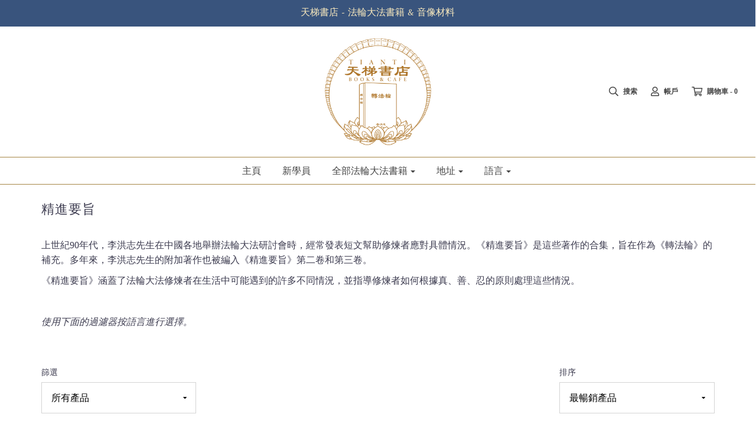

--- FILE ---
content_type: text/html; charset=utf-8
request_url: https://au.tiantibooks.org/zh-tw/collections/essentials-for-further-advancement
body_size: 27773
content:

<!DOCTYPE html>
<!--[if lt IE 7 ]><html class="no-js ie ie6" lang="en"> <![endif]-->
<!--[if IE 7 ]><html class="no-js ie ie7" lang="en"> <![endif]-->
<!--[if IE 8 ]><html class="no-js ie ie8" lang="en"> <![endif]-->
<!--[if (gte IE 9)|!(IE)]><!-->
<html class="no-js" lang="en">
<!--<![endif]-->

<head>
  







	<meta charset="utf-8">

	<!--[if lt IE 9]>
		<script src="//html5shim.googlecode.com/svn/trunk/html5.js"></script>
	<![endif]-->

	<title>
		精進要旨 – tiantibooks-aus
	</title>

	<script type="text/javascript">
		document.documentElement.className = document.documentElement.className.replace('no-js', 'js');
	</script>

	
	<meta name="description" content="上世紀90年代，李洪志先生在中國各地舉辦法輪大法研討會時，經常發表短文幫助修煉者應對具體情況。《精進要旨》是這些著作的合集，旨在作為《轉法輪》的補充。多年來，李洪志先生的附加著作也被編入《精進要旨》第二卷和第三卷。 《精進要旨》涵蓋了法輪大法修煉者在生活中可能遇到的許多不同情況，並指導修煉者如何根據真、善、忍的原則處理這些情況。   使用下面的過濾器按語言進行選擇。">
	

	
		<meta name="viewport" content="width=device-width, initial-scale=1, shrink-to-fit=no">
	

	<meta property="og:site_name" content="tiantibooks-aus">
<meta property="og:url" content="https://au.tiantibooks.org/zh-tw/collections/essentials-for-further-advancement">
<meta property="og:title" content="精進要旨">
<meta property="og:type" content="website">
<meta property="og:description" content="上世紀90年代，李洪志先生在中國各地舉辦法輪大法研討會時，經常發表短文幫助修煉者應對具體情況。《精進要旨》是這些著作的合集，旨在作為《轉法輪》的補充。多年來，李洪志先生的附加著作也被編入《精進要旨》第二卷和第三卷。 《精進要旨》涵蓋了法輪大法修煉者在生活中可能遇到的許多不同情況，並指導修煉者如何根據真、善、忍的原則處理這些情況。   使用下面的過濾器按語言進行選擇。">


<meta name="twitter:site" content="@TiantiOfficial">
<meta name="twitter:card" content="summary_large_image">
<meta name="twitter:title" content="精進要旨">
<meta name="twitter:description" content="上世紀90年代，李洪志先生在中國各地舉辦法輪大法研討會時，經常發表短文幫助修煉者應對具體情況。《精進要旨》是這些著作的合集，旨在作為《轉法輪》的補充。多年來，李洪志先生的附加著作也被編入《精進要旨》第二卷和第三卷。 《精進要旨》涵蓋了法輪大法修煉者在生活中可能遇到的許多不同情況，並指導修煉者如何根據真、善、忍的原則處理這些情況。   使用下面的過濾器按語言進行選擇。">

	<link rel="canonical" href="https://au.tiantibooks.org/zh-tw/collections/essentials-for-further-advancement" />

	<!-- CSS -->
	<link href="//au.tiantibooks.org/cdn/shop/t/2/assets/plugins.css?v=55477525334309567631759417772" rel="stylesheet" type="text/css" media="all" /> <link href="//au.tiantibooks.org/cdn/shop/t/2/assets/style.scss.css?v=117334893412829618841759417772" rel="stylesheet" type="text/css" media="all" />

	



	

	<link rel="sitemap" type="application/xml" title="Sitemap" href="/sitemap.xml" />

	<script>window.performance && window.performance.mark && window.performance.mark('shopify.content_for_header.start');</script><meta id="shopify-digital-wallet" name="shopify-digital-wallet" content="/60388212895/digital_wallets/dialog">
<meta name="shopify-checkout-api-token" content="31e7976fb6d9aee1ba2d2a97586d0400">
<link rel="alternate" type="application/atom+xml" title="Feed" href="/zh-tw/collections/essentials-for-further-advancement.atom" />
<link rel="alternate" hreflang="x-default" href="https://au.tiantibooks.org/collections/essentials-for-further-advancement">
<link rel="alternate" hreflang="en" href="https://au.tiantibooks.org/collections/essentials-for-further-advancement">
<link rel="alternate" hreflang="zh-Hant" href="https://au.tiantibooks.org/zh/collections/essentials-for-further-advancement">
<link rel="alternate" hreflang="zh-Hant-AU" href="https://au.tiantibooks.org/zh/collections/essentials-for-further-advancement">
<link rel="alternate" hreflang="zh-Hant-TW" href="https://au.tiantibooks.org/zh-tw/collections/essentials-for-further-advancement">
<link rel="alternate" type="application/json+oembed" href="https://au.tiantibooks.org/zh-tw/collections/essentials-for-further-advancement.oembed">
<script async="async" src="/checkouts/internal/preloads.js?locale=zh-TW"></script>
<link rel="preconnect" href="https://shop.app" crossorigin="anonymous">
<script async="async" src="https://shop.app/checkouts/internal/preloads.js?locale=zh-TW&shop_id=60388212895" crossorigin="anonymous"></script>
<script id="apple-pay-shop-capabilities" type="application/json">{"shopId":60388212895,"countryCode":"AU","currencyCode":"AUD","merchantCapabilities":["supports3DS"],"merchantId":"gid:\/\/shopify\/Shop\/60388212895","merchantName":"tiantibooks-aus","requiredBillingContactFields":["postalAddress","email","phone"],"requiredShippingContactFields":["postalAddress","email","phone"],"shippingType":"shipping","supportedNetworks":["visa","masterCard","amex","jcb"],"total":{"type":"pending","label":"tiantibooks-aus","amount":"1.00"},"shopifyPaymentsEnabled":true,"supportsSubscriptions":true}</script>
<script id="shopify-features" type="application/json">{"accessToken":"31e7976fb6d9aee1ba2d2a97586d0400","betas":["rich-media-storefront-analytics"],"domain":"au.tiantibooks.org","predictiveSearch":true,"shopId":60388212895,"locale":"zh-tw"}</script>
<script>var Shopify = Shopify || {};
Shopify.shop = "tiantibooks-aus.myshopify.com";
Shopify.locale = "zh-TW";
Shopify.currency = {"active":"AUD","rate":"1.0"};
Shopify.country = "TW";
Shopify.theme = {"name":"Theme export  www-tiantibooks-org-tianti-theme-...","id":128608075935,"schema_name":"Envy","schema_version":"19.1.1","theme_store_id":null,"role":"main"};
Shopify.theme.handle = "null";
Shopify.theme.style = {"id":null,"handle":null};
Shopify.cdnHost = "au.tiantibooks.org/cdn";
Shopify.routes = Shopify.routes || {};
Shopify.routes.root = "/zh-tw/";</script>
<script type="module">!function(o){(o.Shopify=o.Shopify||{}).modules=!0}(window);</script>
<script>!function(o){function n(){var o=[];function n(){o.push(Array.prototype.slice.apply(arguments))}return n.q=o,n}var t=o.Shopify=o.Shopify||{};t.loadFeatures=n(),t.autoloadFeatures=n()}(window);</script>
<script>
  window.ShopifyPay = window.ShopifyPay || {};
  window.ShopifyPay.apiHost = "shop.app\/pay";
  window.ShopifyPay.redirectState = null;
</script>
<script id="shop-js-analytics" type="application/json">{"pageType":"collection"}</script>
<script defer="defer" async type="module" src="//au.tiantibooks.org/cdn/shopifycloud/shop-js/modules/v2/client.init-shop-cart-sync_H0-PjXO2.zh-TW.esm.js"></script>
<script defer="defer" async type="module" src="//au.tiantibooks.org/cdn/shopifycloud/shop-js/modules/v2/chunk.common_CTtkbY-h.esm.js"></script>
<script defer="defer" async type="module" src="//au.tiantibooks.org/cdn/shopifycloud/shop-js/modules/v2/chunk.modal_ieFR285J.esm.js"></script>
<script type="module">
  await import("//au.tiantibooks.org/cdn/shopifycloud/shop-js/modules/v2/client.init-shop-cart-sync_H0-PjXO2.zh-TW.esm.js");
await import("//au.tiantibooks.org/cdn/shopifycloud/shop-js/modules/v2/chunk.common_CTtkbY-h.esm.js");
await import("//au.tiantibooks.org/cdn/shopifycloud/shop-js/modules/v2/chunk.modal_ieFR285J.esm.js");

  window.Shopify.SignInWithShop?.initShopCartSync?.({"fedCMEnabled":true,"windoidEnabled":true});

</script>
<script>
  window.Shopify = window.Shopify || {};
  if (!window.Shopify.featureAssets) window.Shopify.featureAssets = {};
  window.Shopify.featureAssets['shop-js'] = {"shop-cart-sync":["modules/v2/client.shop-cart-sync_CQS3-CRM.zh-TW.esm.js","modules/v2/chunk.common_CTtkbY-h.esm.js","modules/v2/chunk.modal_ieFR285J.esm.js"],"init-fed-cm":["modules/v2/client.init-fed-cm_CKClE-En.zh-TW.esm.js","modules/v2/chunk.common_CTtkbY-h.esm.js","modules/v2/chunk.modal_ieFR285J.esm.js"],"init-shop-email-lookup-coordinator":["modules/v2/client.init-shop-email-lookup-coordinator_lXV8OP9i.zh-TW.esm.js","modules/v2/chunk.common_CTtkbY-h.esm.js","modules/v2/chunk.modal_ieFR285J.esm.js"],"init-windoid":["modules/v2/client.init-windoid_CycM6BwQ.zh-TW.esm.js","modules/v2/chunk.common_CTtkbY-h.esm.js","modules/v2/chunk.modal_ieFR285J.esm.js"],"shop-button":["modules/v2/client.shop-button_CE1eKfDU.zh-TW.esm.js","modules/v2/chunk.common_CTtkbY-h.esm.js","modules/v2/chunk.modal_ieFR285J.esm.js"],"shop-cash-offers":["modules/v2/client.shop-cash-offers_BwJyljcc.zh-TW.esm.js","modules/v2/chunk.common_CTtkbY-h.esm.js","modules/v2/chunk.modal_ieFR285J.esm.js"],"shop-toast-manager":["modules/v2/client.shop-toast-manager_CspORpWK.zh-TW.esm.js","modules/v2/chunk.common_CTtkbY-h.esm.js","modules/v2/chunk.modal_ieFR285J.esm.js"],"init-shop-cart-sync":["modules/v2/client.init-shop-cart-sync_H0-PjXO2.zh-TW.esm.js","modules/v2/chunk.common_CTtkbY-h.esm.js","modules/v2/chunk.modal_ieFR285J.esm.js"],"init-customer-accounts-sign-up":["modules/v2/client.init-customer-accounts-sign-up_xybWyFUt.zh-TW.esm.js","modules/v2/client.shop-login-button_D0Lcl9lp.zh-TW.esm.js","modules/v2/chunk.common_CTtkbY-h.esm.js","modules/v2/chunk.modal_ieFR285J.esm.js"],"pay-button":["modules/v2/client.pay-button_Cpn-4sKK.zh-TW.esm.js","modules/v2/chunk.common_CTtkbY-h.esm.js","modules/v2/chunk.modal_ieFR285J.esm.js"],"init-customer-accounts":["modules/v2/client.init-customer-accounts_01h97Y5z.zh-TW.esm.js","modules/v2/client.shop-login-button_D0Lcl9lp.zh-TW.esm.js","modules/v2/chunk.common_CTtkbY-h.esm.js","modules/v2/chunk.modal_ieFR285J.esm.js"],"avatar":["modules/v2/client.avatar_BTnouDA3.zh-TW.esm.js"],"init-shop-for-new-customer-accounts":["modules/v2/client.init-shop-for-new-customer-accounts_Dgan8bog.zh-TW.esm.js","modules/v2/client.shop-login-button_D0Lcl9lp.zh-TW.esm.js","modules/v2/chunk.common_CTtkbY-h.esm.js","modules/v2/chunk.modal_ieFR285J.esm.js"],"shop-follow-button":["modules/v2/client.shop-follow-button_CZYWtV6Y.zh-TW.esm.js","modules/v2/chunk.common_CTtkbY-h.esm.js","modules/v2/chunk.modal_ieFR285J.esm.js"],"checkout-modal":["modules/v2/client.checkout-modal_JfA8_TMV.zh-TW.esm.js","modules/v2/chunk.common_CTtkbY-h.esm.js","modules/v2/chunk.modal_ieFR285J.esm.js"],"shop-login-button":["modules/v2/client.shop-login-button_D0Lcl9lp.zh-TW.esm.js","modules/v2/chunk.common_CTtkbY-h.esm.js","modules/v2/chunk.modal_ieFR285J.esm.js"],"lead-capture":["modules/v2/client.lead-capture_DQ9WsM14.zh-TW.esm.js","modules/v2/chunk.common_CTtkbY-h.esm.js","modules/v2/chunk.modal_ieFR285J.esm.js"],"shop-login":["modules/v2/client.shop-login_BfOQ5Xps.zh-TW.esm.js","modules/v2/chunk.common_CTtkbY-h.esm.js","modules/v2/chunk.modal_ieFR285J.esm.js"],"payment-terms":["modules/v2/client.payment-terms_DgnEF2_D.zh-TW.esm.js","modules/v2/chunk.common_CTtkbY-h.esm.js","modules/v2/chunk.modal_ieFR285J.esm.js"]};
</script>
<script id="__st">var __st={"a":60388212895,"offset":39600,"reqid":"df94f05e-0fad-4c35-8cd9-cbc577840769-1769819273","pageurl":"au.tiantibooks.org\/zh-tw\/collections\/essentials-for-further-advancement","u":"9f96b50a837d","p":"collection","rtyp":"collection","rid":282131988639};</script>
<script>window.ShopifyPaypalV4VisibilityTracking = true;</script>
<script id="captcha-bootstrap">!function(){'use strict';const t='contact',e='account',n='new_comment',o=[[t,t],['blogs',n],['comments',n],[t,'customer']],c=[[e,'customer_login'],[e,'guest_login'],[e,'recover_customer_password'],[e,'create_customer']],r=t=>t.map((([t,e])=>`form[action*='/${t}']:not([data-nocaptcha='true']) input[name='form_type'][value='${e}']`)).join(','),a=t=>()=>t?[...document.querySelectorAll(t)].map((t=>t.form)):[];function s(){const t=[...o],e=r(t);return a(e)}const i='password',u='form_key',d=['recaptcha-v3-token','g-recaptcha-response','h-captcha-response',i],f=()=>{try{return window.sessionStorage}catch{return}},m='__shopify_v',_=t=>t.elements[u];function p(t,e,n=!1){try{const o=window.sessionStorage,c=JSON.parse(o.getItem(e)),{data:r}=function(t){const{data:e,action:n}=t;return t[m]||n?{data:e,action:n}:{data:t,action:n}}(c);for(const[e,n]of Object.entries(r))t.elements[e]&&(t.elements[e].value=n);n&&o.removeItem(e)}catch(o){console.error('form repopulation failed',{error:o})}}const l='form_type',E='cptcha';function T(t){t.dataset[E]=!0}const w=window,h=w.document,L='Shopify',v='ce_forms',y='captcha';let A=!1;((t,e)=>{const n=(g='f06e6c50-85a8-45c8-87d0-21a2b65856fe',I='https://cdn.shopify.com/shopifycloud/storefront-forms-hcaptcha/ce_storefront_forms_captcha_hcaptcha.v1.5.2.iife.js',D={infoText:'已受到 hCaptcha 保護',privacyText:'隱私',termsText:'條款'},(t,e,n)=>{const o=w[L][v],c=o.bindForm;if(c)return c(t,g,e,D).then(n);var r;o.q.push([[t,g,e,D],n]),r=I,A||(h.body.append(Object.assign(h.createElement('script'),{id:'captcha-provider',async:!0,src:r})),A=!0)});var g,I,D;w[L]=w[L]||{},w[L][v]=w[L][v]||{},w[L][v].q=[],w[L][y]=w[L][y]||{},w[L][y].protect=function(t,e){n(t,void 0,e),T(t)},Object.freeze(w[L][y]),function(t,e,n,w,h,L){const[v,y,A,g]=function(t,e,n){const i=e?o:[],u=t?c:[],d=[...i,...u],f=r(d),m=r(i),_=r(d.filter((([t,e])=>n.includes(e))));return[a(f),a(m),a(_),s()]}(w,h,L),I=t=>{const e=t.target;return e instanceof HTMLFormElement?e:e&&e.form},D=t=>v().includes(t);t.addEventListener('submit',(t=>{const e=I(t);if(!e)return;const n=D(e)&&!e.dataset.hcaptchaBound&&!e.dataset.recaptchaBound,o=_(e),c=g().includes(e)&&(!o||!o.value);(n||c)&&t.preventDefault(),c&&!n&&(function(t){try{if(!f())return;!function(t){const e=f();if(!e)return;const n=_(t);if(!n)return;const o=n.value;o&&e.removeItem(o)}(t);const e=Array.from(Array(32),(()=>Math.random().toString(36)[2])).join('');!function(t,e){_(t)||t.append(Object.assign(document.createElement('input'),{type:'hidden',name:u})),t.elements[u].value=e}(t,e),function(t,e){const n=f();if(!n)return;const o=[...t.querySelectorAll(`input[type='${i}']`)].map((({name:t})=>t)),c=[...d,...o],r={};for(const[a,s]of new FormData(t).entries())c.includes(a)||(r[a]=s);n.setItem(e,JSON.stringify({[m]:1,action:t.action,data:r}))}(t,e)}catch(e){console.error('failed to persist form',e)}}(e),e.submit())}));const S=(t,e)=>{t&&!t.dataset[E]&&(n(t,e.some((e=>e===t))),T(t))};for(const o of['focusin','change'])t.addEventListener(o,(t=>{const e=I(t);D(e)&&S(e,y())}));const B=e.get('form_key'),M=e.get(l),P=B&&M;t.addEventListener('DOMContentLoaded',(()=>{const t=y();if(P)for(const e of t)e.elements[l].value===M&&p(e,B);[...new Set([...A(),...v().filter((t=>'true'===t.dataset.shopifyCaptcha))])].forEach((e=>S(e,t)))}))}(h,new URLSearchParams(w.location.search),n,t,e,['guest_login'])})(!0,!0)}();</script>
<script integrity="sha256-4kQ18oKyAcykRKYeNunJcIwy7WH5gtpwJnB7kiuLZ1E=" data-source-attribution="shopify.loadfeatures" defer="defer" src="//au.tiantibooks.org/cdn/shopifycloud/storefront/assets/storefront/load_feature-a0a9edcb.js" crossorigin="anonymous"></script>
<script crossorigin="anonymous" defer="defer" src="//au.tiantibooks.org/cdn/shopifycloud/storefront/assets/shopify_pay/storefront-65b4c6d7.js?v=20250812"></script>
<script data-source-attribution="shopify.dynamic_checkout.dynamic.init">var Shopify=Shopify||{};Shopify.PaymentButton=Shopify.PaymentButton||{isStorefrontPortableWallets:!0,init:function(){window.Shopify.PaymentButton.init=function(){};var t=document.createElement("script");t.src="https://au.tiantibooks.org/cdn/shopifycloud/portable-wallets/latest/portable-wallets.zh-tw.js",t.type="module",document.head.appendChild(t)}};
</script>
<script data-source-attribution="shopify.dynamic_checkout.buyer_consent">
  function portableWalletsHideBuyerConsent(e){var t=document.getElementById("shopify-buyer-consent"),n=document.getElementById("shopify-subscription-policy-button");t&&n&&(t.classList.add("hidden"),t.setAttribute("aria-hidden","true"),n.removeEventListener("click",e))}function portableWalletsShowBuyerConsent(e){var t=document.getElementById("shopify-buyer-consent"),n=document.getElementById("shopify-subscription-policy-button");t&&n&&(t.classList.remove("hidden"),t.removeAttribute("aria-hidden"),n.addEventListener("click",e))}window.Shopify?.PaymentButton&&(window.Shopify.PaymentButton.hideBuyerConsent=portableWalletsHideBuyerConsent,window.Shopify.PaymentButton.showBuyerConsent=portableWalletsShowBuyerConsent);
</script>
<script data-source-attribution="shopify.dynamic_checkout.cart.bootstrap">document.addEventListener("DOMContentLoaded",(function(){function t(){return document.querySelector("shopify-accelerated-checkout-cart, shopify-accelerated-checkout")}if(t())Shopify.PaymentButton.init();else{new MutationObserver((function(e,n){t()&&(Shopify.PaymentButton.init(),n.disconnect())})).observe(document.body,{childList:!0,subtree:!0})}}));
</script>
<link id="shopify-accelerated-checkout-styles" rel="stylesheet" media="screen" href="https://au.tiantibooks.org/cdn/shopifycloud/portable-wallets/latest/accelerated-checkout-backwards-compat.css" crossorigin="anonymous">
<style id="shopify-accelerated-checkout-cart">
        #shopify-buyer-consent {
  margin-top: 1em;
  display: inline-block;
  width: 100%;
}

#shopify-buyer-consent.hidden {
  display: none;
}

#shopify-subscription-policy-button {
  background: none;
  border: none;
  padding: 0;
  text-decoration: underline;
  font-size: inherit;
  cursor: pointer;
}

#shopify-subscription-policy-button::before {
  box-shadow: none;
}

      </style>

<script>window.performance && window.performance.mark && window.performance.mark('shopify.content_for_header.end');</script>

	<script type="text/javascript">
	window.lazySizesConfig = window.lazySizesConfig || {};
	window.lazySizesConfig.rias = window.lazySizesConfig.rias || {};

	// configure available widths to replace with the {width} placeholder
	window.lazySizesConfig.rias.widths = [150, 300, 600, 900, 1200, 1500, 1800, 2100];
	</script>

	

	<script src="//au.tiantibooks.org/cdn/shop/t/2/assets/jquery-3.3.1.min.js?v=23846495244194134081643226470" type="text/javascript"></script>
	<script src="//au.tiantibooks.org/cdn/shop/t/2/assets/plugins.js?v=67531788943777300511643226474" type="text/javascript"></script>
	<script src="//au.tiantibooks.org/cdn/shop/t/2/assets/custom.js?v=160384187039080434841643226452" type="text/javascript"></script>
	<script src="//au.tiantibooks.org/cdn/shop/t/2/assets/sections.js?v=18009715933879144441643226487" type="text/javascript"></script>


  <link href="//au.tiantibooks.org/cdn/shop/t/2/assets/custom-css-shopify.css?v=111603181540343972631643226451" rel="stylesheet" type="text/css" media="all" />












  <link href="//au.tiantibooks.org/cdn/shop/t/2/assets/custom-css-shopify.css?v=111603181540343972631643226451" rel="stylesheet" type="text/css" media="all" />
  <script>
"use strict";!function(t){var m=/\([0-9]*?\)$/,n=/\r?\n|\r| /g;function e(t){if(t&&t.includes("_")){var n=t.split("_");if(2==n.length)return n[1].trim()?n[1]:n[0]}return t}function a(t){return e(t).trim().replace(m,"").trim().toLocaleLowerCase().replace(n,"")}function v(t,n){return t?e(n[a(t)]):null}function o(t){var r={};return t.forEach(function(t){var n,e;t&&(n="string"==typeof(e=t)||e instanceof String?JSON.parse(t):t)&&Object.keys(n).forEach(function(t){t&&(r[a(t)]=n[t])})}),r}function h(e,t,r){var a=!1;return t.forEach(function(t){var n=e.getAttribute(t);if(!n)return!1;n=v(n,r);return n?(e.setAttribute(t,n),a=!0):void 0}),{isTranslated:a}}function p(t,u,l,f,d){t.forEach(function(t){var n,e,r,a,i,o,c,s;n=u,e=l,r=f,a=d,(t=t).nodeType===Node.COMMENT_NODE||t.tagName&&-1<r.indexOf(t.tagName.toLowerCase())||(i=null,0==n&&(i=function t(n){if(!n)return"";var e=n.tagName,r=n.id,a=n.className,i=n.parentNode;if("HTML"===e)return"HTML";var o=e;if(o+=""!==r?"#".concat(r):"",a&&0<a.length)for(var c=a.split(/\s/),s=0;s<c.length;s++)o+=".".concat(c[s]);for(var u=1,l=n;l.previousElementSibling;l=l.previousElementSibling)u+=1;return o+=":nth-child(".concat(u,")"),"".concat(t(i)," > ").concat(o)}(t),-1!==a.indexOf(i))||("#text"===t.nodeName?t.textContent&&(s=v(t.textContent,e))&&(o=t.textContent.trim().replace(m,"").trim(),t.textContent=t.textContent.replace(o,s),0==n&&i&&a.push(i)):(t.tagName&&function(t,n){switch(t.tagName.toLowerCase()){case"a":return h(t,["href"],n);case"input":case"textarea":return h(t,["placeholder"],n)}return{isTranslated:!1}}(t,e).isTranslated&&0==n&&i&&a.push(i),o=[].slice.call(t.childNodes),s=!!o.find(function(t){return"#text"===t.nodeName&&(null==(t=null==(t=null==(t=t.textContent)?void 0:t.trim())?void 0:t.replace("(",""))?void 0:t.replace(")",""))}),c=o.filter(function(t){return"#text"===t.nodeName&&v(t.textContent,e)}),0<t.childNodes.length&&(!s||0<c.length)?p(o,n++,e,r,a):t.innerHTML&&(s=v(t.innerHTML,e))&&(t.innerHTML=s,0==n&&i&&a.push(i)))))})}void 0===t.TranslationLab&&(t.TranslationLab={}),void 0===t.TranslationLab.CustomTranslations&&(t.TranslationLab.CustomTranslations={}),t.TranslationLab.CustomTranslations.apply=function(t,n,e){var r,a,i;n||(r=["html","head","body","script","style","iframe","canvas","svg"],a=o(e),0!==Object.keys(a).length&&(i=[],new MutationObserver(function(t,n){p(t.map(function(t){return t.target}),0,a,r,i)}).observe(document.documentElement,{attributes:!0,childList:!0,subtree:!0})))}}(window);
</script>

<script>
  
var translationsMetadata = [{"Falun Dafa Book Set":"法輪大法書籍全套","Falun Dafa Books":"法輪大法書籍","Falun Dafa Posters":"法輪大法掛圖","Falun Dafa Practitioner's Essentials":"法輪大法初學所需","Falun Dafa Video \u0026 Audio":"法輪大法視頻和音頻","Gifts \u0026 More":"小禮品","Minghui Books":"明慧出版","Other Publication":"其他讀物","Donation":"捐助"},{"Donation":"捐助","Albanian (阿爾巴尼亞文)":"Albanian (阿爾巴尼亞文)","Arabic (阿拉伯文)":"Arabic (阿拉伯文)","Book Cover (書套)":"Book Cover (書套)","Bulgarian (保加利亞文)":"Bulgarian (保加利亞文)","Chinese Simplified (中文简体)":"Chinese Simplified (中文簡體)","Chinese Traditional (中文正體)":"Chinese Traditional (中文正體)","Croatian (克洛蒂亞文)":"Croatian (克洛蒂亞文)","Czech (捷克文)":"Czech (捷克文)","Danish (丹麥文)":"Danish (丹麥文)","Dutch (荷蘭文)":"Dutch (荷蘭文)","English (英文)":"English (英文)","Finnish (芬蘭文)":"Finnish (芬蘭文)","French (法文)":"French (法文)","German (德文)":"German (德文)","Greek (希臘文)":"Greek (希臘文)","Hebrew (希伯來文)":"Hebrew (希伯來文)","Hindi（印度文）":"Hindi（印度文）","Hungarian (匈牙利文)":"Hungarian (匈牙利文)","Incense (香)":"Incense (香)","Indonesian (印尼文)":"Indonesian (印尼文)","Italian (義大利文)":"Italian (義大利文)","Japanese (日文)":"Japanese (日文)","Kannada (印度Kannada文)":"Kannada (印度Kannada文)","Korean (韓文）":"Korean (韓文）","Latvian (拉脫維亞文)":"Latvian (拉脫維亞文)","Meditation Mat (打坐坐墊)":"Meditation Mat (打坐坐墊)","Mongolian (蒙古文)":"Mongolian (蒙古文)","Norwegian (挪威文)":"Norwegian (挪威文)","Persian\/Farsi (波斯文)":"Persian\/Farsi (波斯文)","Polish (波蘭文)":"Polish (波蘭文)","Portuguese (葡萄牙文)":"Portuguese (葡萄牙文)","Romanian (羅馬尼亞文)":"Romanian (羅馬尼亞文)","Russian (俄文)":"Russian (俄文)","Serbian (塞爾維亞文)":"Serbian (塞爾維亞文)","Shen Yun (神韻)":"Shen Yun (神韻)","Slovakian (斯洛伐克文)":"Slovakian (斯洛伐克文)","Spanish (西班牙文)":"Spanish (西班牙文)","Swedish (瑞典文)":"Swedish (瑞典文)","Turkish (土耳其文)":"Turkish (土耳其文)","Ukrainian (烏克蘭文)":"Ukrainian (烏克蘭文)","Vietnamese (越南文)":"Vietnamese (越南文)"}]

var locale = 'zh-TW';

var isPrimaryLocale = false;

TranslationLab.CustomTranslations.apply(locale, isPrimaryLocale, translationsMetadata);

</script>
<meta property="og:image" content="https://cdn.shopify.com/s/files/1/0603/8821/2895/files/Tianti_logo-Australia.png?height=628&pad_color=fff&v=1652952070&width=1200" />
<meta property="og:image:secure_url" content="https://cdn.shopify.com/s/files/1/0603/8821/2895/files/Tianti_logo-Australia.png?height=628&pad_color=fff&v=1652952070&width=1200" />
<meta property="og:image:width" content="1200" />
<meta property="og:image:height" content="628" />
<link href="https://monorail-edge.shopifysvc.com" rel="dns-prefetch">
<script>(function(){if ("sendBeacon" in navigator && "performance" in window) {try {var session_token_from_headers = performance.getEntriesByType('navigation')[0].serverTiming.find(x => x.name == '_s').description;} catch {var session_token_from_headers = undefined;}var session_cookie_matches = document.cookie.match(/_shopify_s=([^;]*)/);var session_token_from_cookie = session_cookie_matches && session_cookie_matches.length === 2 ? session_cookie_matches[1] : "";var session_token = session_token_from_headers || session_token_from_cookie || "";function handle_abandonment_event(e) {var entries = performance.getEntries().filter(function(entry) {return /monorail-edge.shopifysvc.com/.test(entry.name);});if (!window.abandonment_tracked && entries.length === 0) {window.abandonment_tracked = true;var currentMs = Date.now();var navigation_start = performance.timing.navigationStart;var payload = {shop_id: 60388212895,url: window.location.href,navigation_start,duration: currentMs - navigation_start,session_token,page_type: "collection"};window.navigator.sendBeacon("https://monorail-edge.shopifysvc.com/v1/produce", JSON.stringify({schema_id: "online_store_buyer_site_abandonment/1.1",payload: payload,metadata: {event_created_at_ms: currentMs,event_sent_at_ms: currentMs}}));}}window.addEventListener('pagehide', handle_abandonment_event);}}());</script>
<script id="web-pixels-manager-setup">(function e(e,d,r,n,o){if(void 0===o&&(o={}),!Boolean(null===(a=null===(i=window.Shopify)||void 0===i?void 0:i.analytics)||void 0===a?void 0:a.replayQueue)){var i,a;window.Shopify=window.Shopify||{};var t=window.Shopify;t.analytics=t.analytics||{};var s=t.analytics;s.replayQueue=[],s.publish=function(e,d,r){return s.replayQueue.push([e,d,r]),!0};try{self.performance.mark("wpm:start")}catch(e){}var l=function(){var e={modern:/Edge?\/(1{2}[4-9]|1[2-9]\d|[2-9]\d{2}|\d{4,})\.\d+(\.\d+|)|Firefox\/(1{2}[4-9]|1[2-9]\d|[2-9]\d{2}|\d{4,})\.\d+(\.\d+|)|Chrom(ium|e)\/(9{2}|\d{3,})\.\d+(\.\d+|)|(Maci|X1{2}).+ Version\/(15\.\d+|(1[6-9]|[2-9]\d|\d{3,})\.\d+)([,.]\d+|)( \(\w+\)|)( Mobile\/\w+|) Safari\/|Chrome.+OPR\/(9{2}|\d{3,})\.\d+\.\d+|(CPU[ +]OS|iPhone[ +]OS|CPU[ +]iPhone|CPU IPhone OS|CPU iPad OS)[ +]+(15[._]\d+|(1[6-9]|[2-9]\d|\d{3,})[._]\d+)([._]\d+|)|Android:?[ /-](13[3-9]|1[4-9]\d|[2-9]\d{2}|\d{4,})(\.\d+|)(\.\d+|)|Android.+Firefox\/(13[5-9]|1[4-9]\d|[2-9]\d{2}|\d{4,})\.\d+(\.\d+|)|Android.+Chrom(ium|e)\/(13[3-9]|1[4-9]\d|[2-9]\d{2}|\d{4,})\.\d+(\.\d+|)|SamsungBrowser\/([2-9]\d|\d{3,})\.\d+/,legacy:/Edge?\/(1[6-9]|[2-9]\d|\d{3,})\.\d+(\.\d+|)|Firefox\/(5[4-9]|[6-9]\d|\d{3,})\.\d+(\.\d+|)|Chrom(ium|e)\/(5[1-9]|[6-9]\d|\d{3,})\.\d+(\.\d+|)([\d.]+$|.*Safari\/(?![\d.]+ Edge\/[\d.]+$))|(Maci|X1{2}).+ Version\/(10\.\d+|(1[1-9]|[2-9]\d|\d{3,})\.\d+)([,.]\d+|)( \(\w+\)|)( Mobile\/\w+|) Safari\/|Chrome.+OPR\/(3[89]|[4-9]\d|\d{3,})\.\d+\.\d+|(CPU[ +]OS|iPhone[ +]OS|CPU[ +]iPhone|CPU IPhone OS|CPU iPad OS)[ +]+(10[._]\d+|(1[1-9]|[2-9]\d|\d{3,})[._]\d+)([._]\d+|)|Android:?[ /-](13[3-9]|1[4-9]\d|[2-9]\d{2}|\d{4,})(\.\d+|)(\.\d+|)|Mobile Safari.+OPR\/([89]\d|\d{3,})\.\d+\.\d+|Android.+Firefox\/(13[5-9]|1[4-9]\d|[2-9]\d{2}|\d{4,})\.\d+(\.\d+|)|Android.+Chrom(ium|e)\/(13[3-9]|1[4-9]\d|[2-9]\d{2}|\d{4,})\.\d+(\.\d+|)|Android.+(UC? ?Browser|UCWEB|U3)[ /]?(15\.([5-9]|\d{2,})|(1[6-9]|[2-9]\d|\d{3,})\.\d+)\.\d+|SamsungBrowser\/(5\.\d+|([6-9]|\d{2,})\.\d+)|Android.+MQ{2}Browser\/(14(\.(9|\d{2,})|)|(1[5-9]|[2-9]\d|\d{3,})(\.\d+|))(\.\d+|)|K[Aa][Ii]OS\/(3\.\d+|([4-9]|\d{2,})\.\d+)(\.\d+|)/},d=e.modern,r=e.legacy,n=navigator.userAgent;return n.match(d)?"modern":n.match(r)?"legacy":"unknown"}(),u="modern"===l?"modern":"legacy",c=(null!=n?n:{modern:"",legacy:""})[u],f=function(e){return[e.baseUrl,"/wpm","/b",e.hashVersion,"modern"===e.buildTarget?"m":"l",".js"].join("")}({baseUrl:d,hashVersion:r,buildTarget:u}),m=function(e){var d=e.version,r=e.bundleTarget,n=e.surface,o=e.pageUrl,i=e.monorailEndpoint;return{emit:function(e){var a=e.status,t=e.errorMsg,s=(new Date).getTime(),l=JSON.stringify({metadata:{event_sent_at_ms:s},events:[{schema_id:"web_pixels_manager_load/3.1",payload:{version:d,bundle_target:r,page_url:o,status:a,surface:n,error_msg:t},metadata:{event_created_at_ms:s}}]});if(!i)return console&&console.warn&&console.warn("[Web Pixels Manager] No Monorail endpoint provided, skipping logging."),!1;try{return self.navigator.sendBeacon.bind(self.navigator)(i,l)}catch(e){}var u=new XMLHttpRequest;try{return u.open("POST",i,!0),u.setRequestHeader("Content-Type","text/plain"),u.send(l),!0}catch(e){return console&&console.warn&&console.warn("[Web Pixels Manager] Got an unhandled error while logging to Monorail."),!1}}}}({version:r,bundleTarget:l,surface:e.surface,pageUrl:self.location.href,monorailEndpoint:e.monorailEndpoint});try{o.browserTarget=l,function(e){var d=e.src,r=e.async,n=void 0===r||r,o=e.onload,i=e.onerror,a=e.sri,t=e.scriptDataAttributes,s=void 0===t?{}:t,l=document.createElement("script"),u=document.querySelector("head"),c=document.querySelector("body");if(l.async=n,l.src=d,a&&(l.integrity=a,l.crossOrigin="anonymous"),s)for(var f in s)if(Object.prototype.hasOwnProperty.call(s,f))try{l.dataset[f]=s[f]}catch(e){}if(o&&l.addEventListener("load",o),i&&l.addEventListener("error",i),u)u.appendChild(l);else{if(!c)throw new Error("Did not find a head or body element to append the script");c.appendChild(l)}}({src:f,async:!0,onload:function(){if(!function(){var e,d;return Boolean(null===(d=null===(e=window.Shopify)||void 0===e?void 0:e.analytics)||void 0===d?void 0:d.initialized)}()){var d=window.webPixelsManager.init(e)||void 0;if(d){var r=window.Shopify.analytics;r.replayQueue.forEach((function(e){var r=e[0],n=e[1],o=e[2];d.publishCustomEvent(r,n,o)})),r.replayQueue=[],r.publish=d.publishCustomEvent,r.visitor=d.visitor,r.initialized=!0}}},onerror:function(){return m.emit({status:"failed",errorMsg:"".concat(f," has failed to load")})},sri:function(e){var d=/^sha384-[A-Za-z0-9+/=]+$/;return"string"==typeof e&&d.test(e)}(c)?c:"",scriptDataAttributes:o}),m.emit({status:"loading"})}catch(e){m.emit({status:"failed",errorMsg:(null==e?void 0:e.message)||"Unknown error"})}}})({shopId: 60388212895,storefrontBaseUrl: "https://au.tiantibooks.org",extensionsBaseUrl: "https://extensions.shopifycdn.com/cdn/shopifycloud/web-pixels-manager",monorailEndpoint: "https://monorail-edge.shopifysvc.com/unstable/produce_batch",surface: "storefront-renderer",enabledBetaFlags: ["2dca8a86"],webPixelsConfigList: [{"id":"shopify-app-pixel","configuration":"{}","eventPayloadVersion":"v1","runtimeContext":"STRICT","scriptVersion":"0450","apiClientId":"shopify-pixel","type":"APP","privacyPurposes":["ANALYTICS","MARKETING"]},{"id":"shopify-custom-pixel","eventPayloadVersion":"v1","runtimeContext":"LAX","scriptVersion":"0450","apiClientId":"shopify-pixel","type":"CUSTOM","privacyPurposes":["ANALYTICS","MARKETING"]}],isMerchantRequest: false,initData: {"shop":{"name":"tiantibooks-aus","paymentSettings":{"currencyCode":"AUD"},"myshopifyDomain":"tiantibooks-aus.myshopify.com","countryCode":"AU","storefrontUrl":"https:\/\/au.tiantibooks.org\/zh-tw"},"customer":null,"cart":null,"checkout":null,"productVariants":[],"purchasingCompany":null},},"https://au.tiantibooks.org/cdn","1d2a099fw23dfb22ep557258f5m7a2edbae",{"modern":"","legacy":""},{"shopId":"60388212895","storefrontBaseUrl":"https:\/\/au.tiantibooks.org","extensionBaseUrl":"https:\/\/extensions.shopifycdn.com\/cdn\/shopifycloud\/web-pixels-manager","surface":"storefront-renderer","enabledBetaFlags":"[\"2dca8a86\"]","isMerchantRequest":"false","hashVersion":"1d2a099fw23dfb22ep557258f5m7a2edbae","publish":"custom","events":"[[\"page_viewed\",{}],[\"collection_viewed\",{\"collection\":{\"id\":\"282131988639\",\"title\":\"精進要旨 \",\"productVariants\":[{\"price\":{\"amount\":21.0,\"currencyCode\":\"AUD\"},\"product\":{\"title\":\"Essentials For Further Advancement II (in English)\",\"vendor\":\"tiantibooks-aus\",\"id\":\"7473369743519\",\"untranslatedTitle\":\"Essentials For Further Advancement II (in English)\",\"url\":\"\/zh-tw\/products\/essentials-for-further-advancement-ii-in-english\",\"type\":\"\"},\"id\":\"42450939543711\",\"image\":{\"src\":\"\/\/au.tiantibooks.org\/cdn\/shop\/files\/N_E04_1_600x_fe391e3c-e4a2-44f2-ad10-28a4c2139662.webp?v=1715765687\"},\"sku\":\"FEN23\",\"title\":\"Default Title\",\"untranslatedTitle\":\"Default Title\"},{\"price\":{\"amount\":19.0,\"currencyCode\":\"AUD\"},\"product\":{\"title\":\"法輪大法書籍：精進要旨，中文簡體\",\"vendor\":\"TIANTI BOOKSTORE\",\"id\":\"7289548341407\",\"untranslatedTitle\":\"法輪大法書籍：精進要旨，中文簡體\",\"url\":\"\/zh-tw\/products\/essentials-for-further-advancement-simplified-chinese\",\"type\":\"Falun Dafa Books\"},\"id\":\"41795066232991\",\"image\":{\"src\":\"\/\/au.tiantibooks.org\/cdn\/shop\/products\/N_S03_1.jpg?v=1643238161\"},\"sku\":\"T-409\",\"title\":\"Default Title\",\"untranslatedTitle\":\"Default Title\"},{\"price\":{\"amount\":19.0,\"currencyCode\":\"AUD\"},\"product\":{\"title\":\"法輪大法書籍：精進要旨三，中文正體\",\"vendor\":\"TIANTI BOOKSTORE\",\"id\":\"7289548800159\",\"untranslatedTitle\":\"法輪大法書籍：精進要旨三，中文正體\",\"url\":\"\/zh-tw\/products\/essentials-for-further-advancement-iii\",\"type\":\"Falun Dafa Books\"},\"id\":\"41795067445407\",\"image\":{\"src\":\"\/\/au.tiantibooks.org\/cdn\/shop\/products\/N_T40_1.jpg?v=1643238182\"},\"sku\":\"T-140\",\"title\":\"Default Title\",\"untranslatedTitle\":\"Default Title\"},{\"price\":{\"amount\":19.0,\"currencyCode\":\"AUD\"},\"product\":{\"title\":\"法輪大法書籍：精進要旨，中文正體\",\"vendor\":\"TIANTI BOOKSTORE\",\"id\":\"7289548308639\",\"untranslatedTitle\":\"法輪大法書籍：精進要旨，中文正體\",\"url\":\"\/zh-tw\/products\/essentials-for-further-advancement-traditional-chinese\",\"type\":\"Falun Dafa Books\"},\"id\":\"41795066200223\",\"image\":{\"src\":\"\/\/au.tiantibooks.org\/cdn\/shop\/products\/N_T03_1.jpg?v=1643238159\"},\"sku\":\"T-109\",\"title\":\"Default Title\",\"untranslatedTitle\":\"Default Title\"},{\"price\":{\"amount\":19.0,\"currencyCode\":\"AUD\"},\"product\":{\"title\":\"法輪大法書籍：精進要旨三，中文簡體\",\"vendor\":\"TIANTI BOOKSTORE\",\"id\":\"7289548767391\",\"untranslatedTitle\":\"法輪大法書籍：精進要旨三，中文簡體\",\"url\":\"\/zh-tw\/products\/essentials-for-further-advancement-iii-simplified-chinese\",\"type\":\"Falun Dafa Books\"},\"id\":\"41795067412639\",\"image\":{\"src\":\"\/\/au.tiantibooks.org\/cdn\/shop\/products\/N_S40_1.jpg?v=1643238180\"},\"sku\":\"T-440\",\"title\":\"Default Title\",\"untranslatedTitle\":\"Default Title\"},{\"price\":{\"amount\":19.0,\"currencyCode\":\"AUD\"},\"product\":{\"title\":\"法輪大法書籍: 精進要旨二, 中文簡體\",\"vendor\":\"TIANTI BOOKSTORE\",\"id\":\"7289548570783\",\"untranslatedTitle\":\"法輪大法書籍: 精進要旨二, 中文簡體\",\"url\":\"\/zh-tw\/products\/essentials-for-further-advancement-ii-simplified-chinese\",\"type\":\"Falun Dafa Books\"},\"id\":\"41795066790047\",\"image\":{\"src\":\"\/\/au.tiantibooks.org\/cdn\/shop\/products\/N_S04_1.jpg?v=1643238171\"},\"sku\":\"T-423\",\"title\":\"Default Title\",\"untranslatedTitle\":\"Default Title\"},{\"price\":{\"amount\":19.0,\"currencyCode\":\"AUD\"},\"product\":{\"title\":\"法輪大法書籍: 精進要旨二, 中文正體\",\"vendor\":\"TIANTI BOOKSTORE\",\"id\":\"7289548505247\",\"untranslatedTitle\":\"法輪大法書籍: 精進要旨二, 中文正體\",\"url\":\"\/zh-tw\/products\/essentials-for-further-advancement-ii-traditional-chinese\",\"type\":\"Falun Dafa Books\"},\"id\":\"41795066560671\",\"image\":{\"src\":\"\/\/au.tiantibooks.org\/cdn\/shop\/products\/N_T04_1.jpg?v=1643238169\"},\"sku\":\"T-123\",\"title\":\"Default Title\",\"untranslatedTitle\":\"Default Title\"},{\"price\":{\"amount\":18.0,\"currencyCode\":\"AUD\"},\"product\":{\"title\":\"法輪大法書籍: 精進要旨二, 中文正體，袖珍本\",\"vendor\":\"TIANTI BOOKSTORE\",\"id\":\"7289548472479\",\"untranslatedTitle\":\"法輪大法書籍: 精進要旨二, 中文正體，袖珍本\",\"url\":\"\/zh-tw\/products\/essentials-for-further-advancement-ii-traditional-chinese-pocket-size\",\"type\":\"Falun Dafa Books\"},\"id\":\"41795066527903\",\"image\":{\"src\":\"\/\/au.tiantibooks.org\/cdn\/shop\/products\/N_T04p_1.jpg?v=1643238167\"},\"sku\":\"T-223\",\"title\":\"Default Title\",\"untranslatedTitle\":\"Default Title\"},{\"price\":{\"amount\":14.0,\"currencyCode\":\"AUD\"},\"product\":{\"title\":\"法輪大法書籍: 精進要旨二，英文，袖珍本\",\"vendor\":\"TIANTI BOOKSTORE\",\"id\":\"7289548603551\",\"untranslatedTitle\":\"法輪大法書籍: 精進要旨二，英文，袖珍本\",\"url\":\"\/zh-tw\/products\/essentials-for-further-advancement-ii-pocket-size\",\"type\":\"Falun Dafa Books\"},\"id\":\"41795066822815\",\"image\":{\"src\":\"\/\/au.tiantibooks.org\/cdn\/shop\/products\/N_E04p_1.jpg?v=1643238173\"},\"sku\":\"T-723\",\"title\":\"Default Title\",\"untranslatedTitle\":\"Default Title\"},{\"price\":{\"amount\":18.0,\"currencyCode\":\"AUD\"},\"product\":{\"title\":\"法輪大法書籍：精進要旨，中文正體，袖珍本\",\"vendor\":\"TIANTI BOOKSTORE\",\"id\":\"7289548275871\",\"untranslatedTitle\":\"法輪大法書籍：精進要旨，中文正體，袖珍本\",\"url\":\"\/zh-tw\/products\/essentials-for-further-advancement-traditional-chinese-pocket-size\",\"type\":\"Falun Dafa Books\"},\"id\":\"41795066167455\",\"image\":{\"src\":\"\/\/au.tiantibooks.org\/cdn\/shop\/products\/N_T03p_1.jpg?v=1643238157\"},\"sku\":\"T-209\",\"title\":\"Default Title\",\"untranslatedTitle\":\"Default Title\"},{\"price\":{\"amount\":18.5,\"currencyCode\":\"AUD\"},\"product\":{\"title\":\"法輪大法書籍: 精進要旨, 越南文譯本\",\"vendor\":\"tiantibooks-aus\",\"id\":\"7443173245087\",\"untranslatedTitle\":\"法輪大法書籍: 精進要旨, 越南文譯本\",\"url\":\"\/zh-tw\/products\/essentials-for-further-advancement-in-vietnamese\",\"type\":\"\"},\"id\":\"42361486803103\",\"image\":{\"src\":\"\/\/au.tiantibooks.org\/cdn\/shop\/products\/N_M12vi_2_f5c3105f-df73-4b77-ae22-3fa61fb414e8.webp?v=1657108218\"},\"sku\":\"FVN09\",\"title\":\"Default Title\",\"untranslatedTitle\":\"Default Title\"},{\"price\":{\"amount\":18.0,\"currencyCode\":\"AUD\"},\"product\":{\"title\":\"法輪大法書籍：精進要旨三，中文正體，袖珍本\",\"vendor\":\"TIANTI BOOKSTORE\",\"id\":\"7289548669087\",\"untranslatedTitle\":\"法輪大法書籍：精進要旨三，中文正體，袖珍本\",\"url\":\"\/zh-tw\/products\/essentials-for-further-advancement-iii-traditional-chinese-pocket-size\",\"type\":\"Falun Dafa Books\"},\"id\":\"41795067084959\",\"image\":{\"src\":\"\/\/au.tiantibooks.org\/cdn\/shop\/products\/N_T40_1_878ea983-572c-497b-9709-609687f4a1f1.jpg?v=1643238175\"},\"sku\":\"T-240\",\"title\":\"Default Title\",\"untranslatedTitle\":\"Default Title\"},{\"price\":{\"amount\":18.5,\"currencyCode\":\"AUD\"},\"product\":{\"title\":\"Essentials For Further Advancement III (in Vietnamese)\",\"vendor\":\"tiantibooks-aus\",\"id\":\"7477573025951\",\"untranslatedTitle\":\"Essentials For Further Advancement III (in Vietnamese)\",\"url\":\"\/zh-tw\/products\/essentials-for-further-advancement-iii-in-vietnamese\",\"type\":\"\"},\"id\":\"42462550917279\",\"image\":{\"src\":\"\/\/au.tiantibooks.org\/cdn\/shop\/products\/N_M40vi_1_600x_e7cfec38-00f5-4803-b915-51d0e6dd5a43.webp?v=1659962898\"},\"sku\":\"FVN40\",\"title\":\"Default Title\",\"untranslatedTitle\":\"Default Title\"},{\"price\":{\"amount\":18.5,\"currencyCode\":\"AUD\"},\"product\":{\"title\":\"Essentials For Further Advancement II (in Vietnamese)\",\"vendor\":\"tiantibooks-aus\",\"id\":\"7477568241823\",\"untranslatedTitle\":\"Essentials For Further Advancement II (in Vietnamese)\",\"url\":\"\/zh-tw\/products\/essentials-for-further-advancement-ii-in-vietnamese\",\"type\":\"\"},\"id\":\"42462512218271\",\"image\":{\"src\":\"\/\/au.tiantibooks.org\/cdn\/shop\/products\/N_M04vi_1_300x_c8965292-7bb8-44e2-886a-f3c13be235be.webp?v=1659961464\"},\"sku\":\"FVN23\",\"title\":\"Default Title\",\"untranslatedTitle\":\"Default Title\"},{\"price\":{\"amount\":18.0,\"currencyCode\":\"AUD\"},\"product\":{\"title\":\"法輪大法書籍：精進要旨三，中文簡體，袖珍本\",\"vendor\":\"TIANTI BOOKSTORE\",\"id\":\"7289548734623\",\"untranslatedTitle\":\"法輪大法書籍：精進要旨三，中文簡體，袖珍本\",\"url\":\"\/zh-tw\/products\/essentials-for-further-advancement-iii-simplified-chinese-pocket-size\",\"type\":\"Falun Dafa Books\"},\"id\":\"41795067379871\",\"image\":{\"src\":\"\/\/au.tiantibooks.org\/cdn\/shop\/products\/N_S40p_1.jpg?v=1643238177\"},\"sku\":\"T-540\",\"title\":\"Default Title\",\"untranslatedTitle\":\"Default Title\"},{\"price\":{\"amount\":22.0,\"currencyCode\":\"AUD\"},\"product\":{\"title\":\"法輪大法書籍：精進要旨二，日文\",\"vendor\":\"TIANTI BOOKSTORE\",\"id\":\"7289548439711\",\"untranslatedTitle\":\"法輪大法書籍：精進要旨二，日文\",\"url\":\"\/zh-tw\/products\/essentials-for-further-advancement-ii-japanese\",\"type\":\"Falun Dafa Books\"},\"id\":\"41795066495135\",\"image\":{\"src\":\"\/\/au.tiantibooks.org\/cdn\/shop\/products\/N_M04Ja_1.jpg?v=1643238165\"},\"sku\":\"T-814\",\"title\":\"Default Title\",\"untranslatedTitle\":\"Default Title\"},{\"price\":{\"amount\":22.0,\"currencyCode\":\"AUD\"},\"product\":{\"title\":\"法輪大法書籍：精進要旨，日文\",\"vendor\":\"TIANTI BOOKSTORE\",\"id\":\"7289548243103\",\"untranslatedTitle\":\"法輪大法書籍：精進要旨，日文\",\"url\":\"\/zh-tw\/products\/essentials-for-further-advancement-japanese\",\"type\":\"Falun Dafa Books\"},\"id\":\"41795066134687\",\"image\":{\"src\":\"\/\/au.tiantibooks.org\/cdn\/shop\/products\/N_M03Ja_1.jpg?v=1643238154\"},\"sku\":\"T-813\",\"title\":\"Default Title\",\"untranslatedTitle\":\"Default Title\"}]}}]]"});</script><script>
  window.ShopifyAnalytics = window.ShopifyAnalytics || {};
  window.ShopifyAnalytics.meta = window.ShopifyAnalytics.meta || {};
  window.ShopifyAnalytics.meta.currency = 'AUD';
  var meta = {"products":[{"id":7473369743519,"gid":"gid:\/\/shopify\/Product\/7473369743519","vendor":"tiantibooks-aus","type":"","handle":"essentials-for-further-advancement-ii-in-english","variants":[{"id":42450939543711,"price":2100,"name":"Essentials For Further Advancement II (in English)","public_title":null,"sku":"FEN23"}],"remote":false},{"id":7289548341407,"gid":"gid:\/\/shopify\/Product\/7289548341407","vendor":"TIANTI BOOKSTORE","type":"Falun Dafa Books","handle":"essentials-for-further-advancement-simplified-chinese","variants":[{"id":41795066232991,"price":1900,"name":"法輪大法書籍：精進要旨，中文簡體","public_title":null,"sku":"T-409"}],"remote":false},{"id":7289548800159,"gid":"gid:\/\/shopify\/Product\/7289548800159","vendor":"TIANTI BOOKSTORE","type":"Falun Dafa Books","handle":"essentials-for-further-advancement-iii","variants":[{"id":41795067445407,"price":1900,"name":"法輪大法書籍：精進要旨三，中文正體","public_title":null,"sku":"T-140"}],"remote":false},{"id":7289548308639,"gid":"gid:\/\/shopify\/Product\/7289548308639","vendor":"TIANTI BOOKSTORE","type":"Falun Dafa Books","handle":"essentials-for-further-advancement-traditional-chinese","variants":[{"id":41795066200223,"price":1900,"name":"法輪大法書籍：精進要旨，中文正體","public_title":null,"sku":"T-109"}],"remote":false},{"id":7289548767391,"gid":"gid:\/\/shopify\/Product\/7289548767391","vendor":"TIANTI BOOKSTORE","type":"Falun Dafa Books","handle":"essentials-for-further-advancement-iii-simplified-chinese","variants":[{"id":41795067412639,"price":1900,"name":"法輪大法書籍：精進要旨三，中文簡體","public_title":null,"sku":"T-440"}],"remote":false},{"id":7289548570783,"gid":"gid:\/\/shopify\/Product\/7289548570783","vendor":"TIANTI BOOKSTORE","type":"Falun Dafa Books","handle":"essentials-for-further-advancement-ii-simplified-chinese","variants":[{"id":41795066790047,"price":1900,"name":"法輪大法書籍: 精進要旨二, 中文簡體","public_title":null,"sku":"T-423"}],"remote":false},{"id":7289548505247,"gid":"gid:\/\/shopify\/Product\/7289548505247","vendor":"TIANTI BOOKSTORE","type":"Falun Dafa Books","handle":"essentials-for-further-advancement-ii-traditional-chinese","variants":[{"id":41795066560671,"price":1900,"name":"法輪大法書籍: 精進要旨二, 中文正體","public_title":null,"sku":"T-123"}],"remote":false},{"id":7289548472479,"gid":"gid:\/\/shopify\/Product\/7289548472479","vendor":"TIANTI BOOKSTORE","type":"Falun Dafa Books","handle":"essentials-for-further-advancement-ii-traditional-chinese-pocket-size","variants":[{"id":41795066527903,"price":1800,"name":"法輪大法書籍: 精進要旨二, 中文正體，袖珍本","public_title":null,"sku":"T-223"}],"remote":false},{"id":7289548603551,"gid":"gid:\/\/shopify\/Product\/7289548603551","vendor":"TIANTI BOOKSTORE","type":"Falun Dafa Books","handle":"essentials-for-further-advancement-ii-pocket-size","variants":[{"id":41795066822815,"price":1400,"name":"法輪大法書籍: 精進要旨二，英文，袖珍本","public_title":null,"sku":"T-723"}],"remote":false},{"id":7289548275871,"gid":"gid:\/\/shopify\/Product\/7289548275871","vendor":"TIANTI BOOKSTORE","type":"Falun Dafa Books","handle":"essentials-for-further-advancement-traditional-chinese-pocket-size","variants":[{"id":41795066167455,"price":1800,"name":"法輪大法書籍：精進要旨，中文正體，袖珍本","public_title":null,"sku":"T-209"}],"remote":false},{"id":7443173245087,"gid":"gid:\/\/shopify\/Product\/7443173245087","vendor":"tiantibooks-aus","type":"","handle":"essentials-for-further-advancement-in-vietnamese","variants":[{"id":42361486803103,"price":1850,"name":"法輪大法書籍: 精進要旨, 越南文譯本","public_title":null,"sku":"FVN09"}],"remote":false},{"id":7289548669087,"gid":"gid:\/\/shopify\/Product\/7289548669087","vendor":"TIANTI BOOKSTORE","type":"Falun Dafa Books","handle":"essentials-for-further-advancement-iii-traditional-chinese-pocket-size","variants":[{"id":41795067084959,"price":1800,"name":"法輪大法書籍：精進要旨三，中文正體，袖珍本","public_title":null,"sku":"T-240"}],"remote":false},{"id":7477573025951,"gid":"gid:\/\/shopify\/Product\/7477573025951","vendor":"tiantibooks-aus","type":"","handle":"essentials-for-further-advancement-iii-in-vietnamese","variants":[{"id":42462550917279,"price":1850,"name":"Essentials For Further Advancement III (in Vietnamese)","public_title":null,"sku":"FVN40"}],"remote":false},{"id":7477568241823,"gid":"gid:\/\/shopify\/Product\/7477568241823","vendor":"tiantibooks-aus","type":"","handle":"essentials-for-further-advancement-ii-in-vietnamese","variants":[{"id":42462512218271,"price":1850,"name":"Essentials For Further Advancement II (in Vietnamese)","public_title":null,"sku":"FVN23"}],"remote":false},{"id":7289548734623,"gid":"gid:\/\/shopify\/Product\/7289548734623","vendor":"TIANTI BOOKSTORE","type":"Falun Dafa Books","handle":"essentials-for-further-advancement-iii-simplified-chinese-pocket-size","variants":[{"id":41795067379871,"price":1800,"name":"法輪大法書籍：精進要旨三，中文簡體，袖珍本","public_title":null,"sku":"T-540"}],"remote":false},{"id":7289548439711,"gid":"gid:\/\/shopify\/Product\/7289548439711","vendor":"TIANTI BOOKSTORE","type":"Falun Dafa Books","handle":"essentials-for-further-advancement-ii-japanese","variants":[{"id":41795066495135,"price":2200,"name":"法輪大法書籍：精進要旨二，日文","public_title":null,"sku":"T-814"}],"remote":false},{"id":7289548243103,"gid":"gid:\/\/shopify\/Product\/7289548243103","vendor":"TIANTI BOOKSTORE","type":"Falun Dafa Books","handle":"essentials-for-further-advancement-japanese","variants":[{"id":41795066134687,"price":2200,"name":"法輪大法書籍：精進要旨，日文","public_title":null,"sku":"T-813"}],"remote":false}],"page":{"pageType":"collection","resourceType":"collection","resourceId":282131988639,"requestId":"df94f05e-0fad-4c35-8cd9-cbc577840769-1769819273"}};
  for (var attr in meta) {
    window.ShopifyAnalytics.meta[attr] = meta[attr];
  }
</script>
<script class="analytics">
  (function () {
    var customDocumentWrite = function(content) {
      var jquery = null;

      if (window.jQuery) {
        jquery = window.jQuery;
      } else if (window.Checkout && window.Checkout.$) {
        jquery = window.Checkout.$;
      }

      if (jquery) {
        jquery('body').append(content);
      }
    };

    var hasLoggedConversion = function(token) {
      if (token) {
        return document.cookie.indexOf('loggedConversion=' + token) !== -1;
      }
      return false;
    }

    var setCookieIfConversion = function(token) {
      if (token) {
        var twoMonthsFromNow = new Date(Date.now());
        twoMonthsFromNow.setMonth(twoMonthsFromNow.getMonth() + 2);

        document.cookie = 'loggedConversion=' + token + '; expires=' + twoMonthsFromNow;
      }
    }

    var trekkie = window.ShopifyAnalytics.lib = window.trekkie = window.trekkie || [];
    if (trekkie.integrations) {
      return;
    }
    trekkie.methods = [
      'identify',
      'page',
      'ready',
      'track',
      'trackForm',
      'trackLink'
    ];
    trekkie.factory = function(method) {
      return function() {
        var args = Array.prototype.slice.call(arguments);
        args.unshift(method);
        trekkie.push(args);
        return trekkie;
      };
    };
    for (var i = 0; i < trekkie.methods.length; i++) {
      var key = trekkie.methods[i];
      trekkie[key] = trekkie.factory(key);
    }
    trekkie.load = function(config) {
      trekkie.config = config || {};
      trekkie.config.initialDocumentCookie = document.cookie;
      var first = document.getElementsByTagName('script')[0];
      var script = document.createElement('script');
      script.type = 'text/javascript';
      script.onerror = function(e) {
        var scriptFallback = document.createElement('script');
        scriptFallback.type = 'text/javascript';
        scriptFallback.onerror = function(error) {
                var Monorail = {
      produce: function produce(monorailDomain, schemaId, payload) {
        var currentMs = new Date().getTime();
        var event = {
          schema_id: schemaId,
          payload: payload,
          metadata: {
            event_created_at_ms: currentMs,
            event_sent_at_ms: currentMs
          }
        };
        return Monorail.sendRequest("https://" + monorailDomain + "/v1/produce", JSON.stringify(event));
      },
      sendRequest: function sendRequest(endpointUrl, payload) {
        // Try the sendBeacon API
        if (window && window.navigator && typeof window.navigator.sendBeacon === 'function' && typeof window.Blob === 'function' && !Monorail.isIos12()) {
          var blobData = new window.Blob([payload], {
            type: 'text/plain'
          });

          if (window.navigator.sendBeacon(endpointUrl, blobData)) {
            return true;
          } // sendBeacon was not successful

        } // XHR beacon

        var xhr = new XMLHttpRequest();

        try {
          xhr.open('POST', endpointUrl);
          xhr.setRequestHeader('Content-Type', 'text/plain');
          xhr.send(payload);
        } catch (e) {
          console.log(e);
        }

        return false;
      },
      isIos12: function isIos12() {
        return window.navigator.userAgent.lastIndexOf('iPhone; CPU iPhone OS 12_') !== -1 || window.navigator.userAgent.lastIndexOf('iPad; CPU OS 12_') !== -1;
      }
    };
    Monorail.produce('monorail-edge.shopifysvc.com',
      'trekkie_storefront_load_errors/1.1',
      {shop_id: 60388212895,
      theme_id: 128608075935,
      app_name: "storefront",
      context_url: window.location.href,
      source_url: "//au.tiantibooks.org/cdn/s/trekkie.storefront.c59ea00e0474b293ae6629561379568a2d7c4bba.min.js"});

        };
        scriptFallback.async = true;
        scriptFallback.src = '//au.tiantibooks.org/cdn/s/trekkie.storefront.c59ea00e0474b293ae6629561379568a2d7c4bba.min.js';
        first.parentNode.insertBefore(scriptFallback, first);
      };
      script.async = true;
      script.src = '//au.tiantibooks.org/cdn/s/trekkie.storefront.c59ea00e0474b293ae6629561379568a2d7c4bba.min.js';
      first.parentNode.insertBefore(script, first);
    };
    trekkie.load(
      {"Trekkie":{"appName":"storefront","development":false,"defaultAttributes":{"shopId":60388212895,"isMerchantRequest":null,"themeId":128608075935,"themeCityHash":"17561191078037023040","contentLanguage":"zh-TW","currency":"AUD","eventMetadataId":"5ecff34f-8b6e-4167-8ec4-fcca3a59ba13"},"isServerSideCookieWritingEnabled":true,"monorailRegion":"shop_domain","enabledBetaFlags":["65f19447","b5387b81"]},"Session Attribution":{},"S2S":{"facebookCapiEnabled":false,"source":"trekkie-storefront-renderer","apiClientId":580111}}
    );

    var loaded = false;
    trekkie.ready(function() {
      if (loaded) return;
      loaded = true;

      window.ShopifyAnalytics.lib = window.trekkie;

      var originalDocumentWrite = document.write;
      document.write = customDocumentWrite;
      try { window.ShopifyAnalytics.merchantGoogleAnalytics.call(this); } catch(error) {};
      document.write = originalDocumentWrite;

      window.ShopifyAnalytics.lib.page(null,{"pageType":"collection","resourceType":"collection","resourceId":282131988639,"requestId":"df94f05e-0fad-4c35-8cd9-cbc577840769-1769819273","shopifyEmitted":true});

      var match = window.location.pathname.match(/checkouts\/(.+)\/(thank_you|post_purchase)/)
      var token = match? match[1]: undefined;
      if (!hasLoggedConversion(token)) {
        setCookieIfConversion(token);
        window.ShopifyAnalytics.lib.track("Viewed Product Category",{"currency":"AUD","category":"Collection: essentials-for-further-advancement","collectionName":"essentials-for-further-advancement","collectionId":282131988639,"nonInteraction":true},undefined,undefined,{"shopifyEmitted":true});
      }
    });


        var eventsListenerScript = document.createElement('script');
        eventsListenerScript.async = true;
        eventsListenerScript.src = "//au.tiantibooks.org/cdn/shopifycloud/storefront/assets/shop_events_listener-3da45d37.js";
        document.getElementsByTagName('head')[0].appendChild(eventsListenerScript);

})();</script>
<script
  defer
  src="https://au.tiantibooks.org/cdn/shopifycloud/perf-kit/shopify-perf-kit-3.1.0.min.js"
  data-application="storefront-renderer"
  data-shop-id="60388212895"
  data-render-region="gcp-us-central1"
  data-page-type="collection"
  data-theme-instance-id="128608075935"
  data-theme-name="Envy"
  data-theme-version="19.1.1"
  data-monorail-region="shop_domain"
  data-resource-timing-sampling-rate="10"
  data-shs="true"
  data-shs-beacon="true"
  data-shs-export-with-fetch="true"
  data-shs-logs-sample-rate="1"
  data-shs-beacon-endpoint="https://au.tiantibooks.org/api/collect"
></script>
</head>

<body id="精進要旨" class="template-collection flexbox-wrapper">

	<form action="/cart" method="post" novalidate="" class="cart-drawer-form">
	<div id="cartSlideoutWrapper" class="envy-shopping-right slideout-panel-hidden cart-drawer-right">

		<a href="#sidr" class="slide-menu sidr-close-icon cart-menu-close"><i class="fas fa-times" aria-hidden="true"></i></a>
		<span class="h3">您的購物車</span>

		<div class="cart-error-box"></div>

		<script type="application/template" id="cart-item-template">
			<div class="cart-item">
				<div class="cart-item-image--wrapper">
					<a class="cart-item-link" href="/product">
						<img
							class="cart-item-image"
							src="/product/image.jpg"
							alt=""
						/>
					</a>
				</div>
				<div class="cart-item-details--wrapper">
					<a href="/product" class="cart-item-link cart-item-details--product-title-wrapper">
						<span class="cart-item-product-title"></span>
						<span class="cart-item-variant-title"></span>
					</a>

					<div class="cart-item--quantity-price-wrapper">
						<div class="cart-item--quantity-wrapper">
							<button type="button" class="cart-item-quantity-button cart-item-decrease" data-amount="-1" aria-label="Reduce item quantity by one">-</button>
							<input type="text" class="cart-item-quantity" min="1" pattern="[0-9]*" aria-label="quantity" />
							<button type="button" class="cart-item-quantity-button cart-item-increase" data-amount="1" aria-label="Increase item quantity by one">+</button>
						</div>

						<div class="cart-item-price"></div>
					</div>
				</div>
			</div>
		</script>
		<script type="application/json" id="initial-cart">
			{"note":null,"attributes":{},"original_total_price":0,"total_price":0,"total_discount":0,"total_weight":0.0,"item_count":0,"items":[],"requires_shipping":false,"currency":"AUD","items_subtotal_price":0,"cart_level_discount_applications":[],"checkout_charge_amount":0}
		</script>

		<div class="cart-items"></div>

		<div class="ajax-cart--bottom-wrapper">

		

		

		<div class="ajax-cart--total-price">
			<h4><span class="cart-item-total-price" id="cart-price"><span class="money">$0.00</span></span></h4>
			<span class="cart-item-price-text">購物車總價值</span>
		</div>

		<div class="slide-checkout-buttons">
			<button type="submit" name="checkout" class="btn btn-success cart-button-checkout">
				<span class="cart-button-checkout-text">下訂單</span>
				<span class="cart-button-checkout-spinner fa fa-spinner fa-pulse fa-1x fa-fw hide"></span>
			</button>
			<br />
			<a href="#sidr" class="btn btn-default cart-menu-close">繼續購物</a><br />
		</div>

		</div>

	</div>
</form>


	<div id="main-body">

		<div id="slideout-overlay"></div>

		<div id="shopify-section-announcement-bar" class="shopify-section">

  

    <style>
      .notification-bar{
        background-color: #39547d;
        color: #faeabe;
      }

      .notification-bar a{
        color: #faeabe;
      }
    </style>

    <div class="notification-bar custom-font">
      
        <p class="notification-bar__message">天梯書店 - 法輪大法書籍 &amp; 音像材料</p>
      
    </div>

  




</div>
		<div id="shopify-section-header" class="shopify-section">




<style>
  .site-header__logo-image img {
	  max-width: 180px!important;
	  margin: 0 auto;
  }

  #main-navigation-wrapper{
    padding: 0px 0;
  }

  #main-navigation-wrapper.mega-menu-wrapper .mega-menu ul.nav li{
    padding-top: 0px;
    padding-bottom: 0px;
  }

  .sticky-header-menu #main-navigation-wrapper{
    margin-left: 198px;
  }

  .sticky-header-wrapper .mega-menu-wrapper .mega-menu .dropdown-menu {
    left: -198px;
    width: calc(100% + 2 * 198px);
  }

  #site-header .far,
  #site-header .fas,
  #site-header .fal,
  #site-header .fab,
  .sticky-header-wrapper .far,
  .sticky-header-wrapper .fas,
  .sticky-header-wrapper .fal{
    font-size: 16px;
  }

  @media screen and (max-width: 768px) {
    .sticky-header-wrapper .far,
    .sticky-header-wrapper .fas,
    .sticky-header-wrapper .fal,
    .mobile-header-wrap .far,
    .mobile-header-wrap .fas,
    .mobile-header-wrap .fal{
      font-size: 20px;
    }
  }

  
      #site-title{
        padding: 0px;
      }

  

</style>







<div class="header-wrapper">


<div class="sticky-header-wrapper">
  <div class="sticky-header-menu hidden-sm hidden-xs">
    
    
  </div>
  <div class="sticky-header-search hidden-sm hidden-xs">
    
  </div>
  <div class="sticky-mobile-header visible-sm visible-xs">
    
  </div>
</div>


<div class="header-logo-wrapper" data-section-id="header" data-section-type="header-section">

<nav id="menu" class="mobile-menu--wrapper slideout-panel-hidden">

  

<script type="application/json" id="mobile-menu-data">
{
    
        
        "home": {
            "level": 0,
            "url": "/zh-tw",
            "title": "主頁",
            "links": [
                
            ]
        }
        
    
        ,
        "new-learner": {
            "level": 0,
            "url": "/zh-tw/collections/new-learner",
            "title": "新學員",
            "links": [
                
            ]
        }
        
    
        ,
        "all-falun-dafa-publications": {
            "level": 0,
            "url": "/zh-tw/collections/all-falun-dafa-publications",
            "title": "全部法輪大法書籍",
            "links": [
                
                    "all-falun-dafa-publications--by-book-titles",
                
                    "all-falun-dafa-publications--by-collection",
                
                    "all-falun-dafa-publications--by-language-a-i",
                
                    "all-falun-dafa-publications--by-language-j-z"
                
            ]
        }
        
        , "all-falun-dafa-publications--by-book-titles": {
            "level": 1,
            "url": "/zh-tw/collections/falun-gong",
            "title": "按書名分類",
            "links": [
                
                    "all-falun-dafa-publications--by-book-titles--falun-gong",
                
                    "all-falun-dafa-publications--by-book-titles--zhuan-falun",
                
                    "all-falun-dafa-publications--by-book-titles--the-great-way-of-spiritual-perfection",
                
                    "all-falun-dafa-publications--by-book-titles--essentials-for-further-advancement",
                
                    "all-falun-dafa-publications--by-book-titles--hong-yin",
                
                    "all-falun-dafa-publications--by-book-titles--shop-all-book-titles"
                
            ]
        }
        
        , "all-falun-dafa-publications--by-book-titles--falun-gong": {
            "level": 2,
            "url": "/zh-tw/collections/falun-gong",
            "title": "法輪功",
            "links": []
        }
        
        , "all-falun-dafa-publications--by-book-titles--zhuan-falun": {
            "level": 2,
            "url": "/zh-tw/collections/zhuan-falun",
            "title": "轉法輪",
            "links": []
        }
        
        , "all-falun-dafa-publications--by-book-titles--the-great-way-of-spiritual-perfection": {
            "level": 2,
            "url": "/zh-tw/collections/the-great-way-of-spiritual-perfection",
            "title": "大圓滿法",
            "links": []
        }
        
        , "all-falun-dafa-publications--by-book-titles--essentials-for-further-advancement": {
            "level": 2,
            "url": "/zh-tw/collections/essentials-for-further-advancement",
            "title": "精進要旨",
            "links": []
        }
        
        , "all-falun-dafa-publications--by-book-titles--hong-yin": {
            "level": 2,
            "url": "/zh-tw/collections/hong-yin-the-grand-verses",
            "title": "洪吟",
            "links": []
        }
        
        , "all-falun-dafa-publications--by-book-titles--shop-all-book-titles": {
            "level": 2,
            "url": "/zh-tw/collections/all-falun-dafa-books",
            "title": "全部大法書籍",
            "links": []
        }
        
        
        , "all-falun-dafa-publications--by-collection": {
            "level": 1,
            "url": "/zh-tw/collections/falun-dafa-practitioners-essentials",
            "title": "按作品集分類",
            "links": [
                
                    "all-falun-dafa-publications--by-collection--falun-dafa-practitioners-essentials",
                
                    "all-falun-dafa-publications--by-collection--video-audio",
                
                    "all-falun-dafa-publications--by-collection--pocket-size-books",
                
                    "all-falun-dafa-publications--by-collection--hardcover-books",
                
                    "all-falun-dafa-publications--by-collection--book-sets",
                
                    "all-falun-dafa-publications--by-collection--posters",
                
                    "all-falun-dafa-publications--by-collection--shop-all-publications"
                
            ]
        }
        
        , "all-falun-dafa-publications--by-collection--falun-dafa-practitioners-essentials": {
            "level": 2,
            "url": "/zh-tw/collections/falun-dafa-practitioners-essentials",
            "title": "初學所需",
            "links": []
        }
        
        , "all-falun-dafa-publications--by-collection--video-audio": {
            "level": 2,
            "url": "/zh-tw/collections/falun-dafa-video-audio",
            "title": "視頻和音頻",
            "links": []
        }
        
        , "all-falun-dafa-publications--by-collection--pocket-size-books": {
            "level": 2,
            "url": "/zh-tw/collections/falun-dafa-pocket-size-books",
            "title": "袖珍本",
            "links": []
        }
        
        , "all-falun-dafa-publications--by-collection--hardcover-books": {
            "level": 2,
            "url": "/zh-tw/collections/falun-dafa-hardcover-books",
            "title": "精裝書",
            "links": []
        }
        
        , "all-falun-dafa-publications--by-collection--book-sets": {
            "level": 2,
            "url": "/zh-tw/collections/falun-dafa-book-sets",
            "title": "成套",
            "links": []
        }
        
        , "all-falun-dafa-publications--by-collection--posters": {
            "level": 2,
            "url": "/zh-tw/collections/falun-dafa-posters",
            "title": "挂圖",
            "links": []
        }
        
        , "all-falun-dafa-publications--by-collection--shop-all-publications": {
            "level": 2,
            "url": "/zh-tw/collections/all-falun-dafa-publications",
            "title": "全部出版物",
            "links": []
        }
        
        
        , "all-falun-dafa-publications--by-language-a-i": {
            "level": 1,
            "url": "/zh-tw/collections/falun-dafa-publications-in-albanian",
            "title": "按語言分類 (A-I)",
            "links": [
                
                    "all-falun-dafa-publications--by-language-a-i--albanian",
                
                    "all-falun-dafa-publications--by-language-a-i--arabic",
                
                    "all-falun-dafa-publications--by-language-a-i--bulgarian",
                
                    "all-falun-dafa-publications--by-language-a-i--chinese-simplified",
                
                    "all-falun-dafa-publications--by-language-a-i--chinese-traditional",
                
                    "all-falun-dafa-publications--by-language-a-i--croatian",
                
                    "all-falun-dafa-publications--by-language-a-i--czech",
                
                    "all-falun-dafa-publications--by-language-a-i--danish",
                
                    "all-falun-dafa-publications--by-language-a-i--dutch",
                
                    "all-falun-dafa-publications--by-language-a-i--english",
                
                    "all-falun-dafa-publications--by-language-a-i--finnish",
                
                    "all-falun-dafa-publications--by-language-a-i--french",
                
                    "all-falun-dafa-publications--by-language-a-i--german",
                
                    "all-falun-dafa-publications--by-language-a-i--greek",
                
                    "all-falun-dafa-publications--by-language-a-i--hebrew",
                
                    "all-falun-dafa-publications--by-language-a-i--hindi",
                
                    "all-falun-dafa-publications--by-language-a-i--hungarian",
                
                    "all-falun-dafa-publications--by-language-a-i--indonesian",
                
                    "all-falun-dafa-publications--by-language-a-i--italian"
                
            ]
        }
        
        , "all-falun-dafa-publications--by-language-a-i--albanian": {
            "level": 2,
            "url": "/zh-tw/collections/falun-dafa-publications-in-albanian",
            "title": "阿爾巴尼亞文",
            "links": []
        }
        
        , "all-falun-dafa-publications--by-language-a-i--arabic": {
            "level": 2,
            "url": "/zh-tw/collections/falun-dafa-publications-in-arabic",
            "title": "阿拉伯文",
            "links": []
        }
        
        , "all-falun-dafa-publications--by-language-a-i--bulgarian": {
            "level": 2,
            "url": "/zh-tw/collections/falun-dafa-publications-in-bulgarian",
            "title": "保加利亞文",
            "links": []
        }
        
        , "all-falun-dafa-publications--by-language-a-i--chinese-simplified": {
            "level": 2,
            "url": "/zh-tw/collections/falun-dafa-publications-in-chinese-simplified",
            "title": "中文简体",
            "links": []
        }
        
        , "all-falun-dafa-publications--by-language-a-i--chinese-traditional": {
            "level": 2,
            "url": "/zh-tw/collections/falun-dafa-publications-in-chinese-traditional",
            "title": "中文正體",
            "links": []
        }
        
        , "all-falun-dafa-publications--by-language-a-i--croatian": {
            "level": 2,
            "url": "/zh-tw/collections/falun-dafa-publications-in-croatian",
            "title": "克洛蒂亞文",
            "links": []
        }
        
        , "all-falun-dafa-publications--by-language-a-i--czech": {
            "level": 2,
            "url": "/zh-tw/collections/falun-dafa-publications-in-czech",
            "title": "捷克文",
            "links": []
        }
        
        , "all-falun-dafa-publications--by-language-a-i--danish": {
            "level": 2,
            "url": "/zh-tw/collections/falun-dafa-publications-in-danish",
            "title": "丹麥文",
            "links": []
        }
        
        , "all-falun-dafa-publications--by-language-a-i--dutch": {
            "level": 2,
            "url": "/zh-tw/collections/falun-dafa-publications-in-dutch",
            "title": "荷蘭文",
            "links": []
        }
        
        , "all-falun-dafa-publications--by-language-a-i--english": {
            "level": 2,
            "url": "/zh-tw/collections/falun-dafa-publications-in-english",
            "title": "英文",
            "links": []
        }
        
        , "all-falun-dafa-publications--by-language-a-i--finnish": {
            "level": 2,
            "url": "/zh-tw/collections/falun-dafa-publications-in-finnish",
            "title": "芬蘭文",
            "links": []
        }
        
        , "all-falun-dafa-publications--by-language-a-i--french": {
            "level": 2,
            "url": "/zh-tw/collections/falun-dafa-publications-in-french",
            "title": "法文",
            "links": []
        }
        
        , "all-falun-dafa-publications--by-language-a-i--german": {
            "level": 2,
            "url": "/zh-tw/collections/falun-dafa-publications-in-german",
            "title": "德文",
            "links": []
        }
        
        , "all-falun-dafa-publications--by-language-a-i--greek": {
            "level": 2,
            "url": "/zh-tw/collections/falun-dafa-publications-in-greek",
            "title": "希臘文",
            "links": []
        }
        
        , "all-falun-dafa-publications--by-language-a-i--hebrew": {
            "level": 2,
            "url": "/zh-tw/collections/falun-dafa-publications-in-hebrew",
            "title": "希伯來文",
            "links": []
        }
        
        , "all-falun-dafa-publications--by-language-a-i--hindi": {
            "level": 2,
            "url": "/zh-tw/collections/falun-dafa-publications-in-hindi",
            "title": "印度文",
            "links": []
        }
        
        , "all-falun-dafa-publications--by-language-a-i--hungarian": {
            "level": 2,
            "url": "/zh-tw/collections/falun-dafa-publications-in-hungarian",
            "title": "匈牙利文",
            "links": []
        }
        
        , "all-falun-dafa-publications--by-language-a-i--indonesian": {
            "level": 2,
            "url": "/zh-tw/collections/falun-dafa-publications-in-indonesian",
            "title": "印尼文",
            "links": []
        }
        
        , "all-falun-dafa-publications--by-language-a-i--italian": {
            "level": 2,
            "url": "/zh-tw/collections/falun-dafa-publications-in-italian",
            "title": "義大利文",
            "links": []
        }
        
        
        , "all-falun-dafa-publications--by-language-j-z": {
            "level": 1,
            "url": "/zh-tw/search",
            "title": "按語言分類 (J-Z)",
            "links": [
                
                    "all-falun-dafa-publications--by-language-j-z--japanese",
                
                    "all-falun-dafa-publications--by-language-j-z--kannada",
                
                    "all-falun-dafa-publications--by-language-j-z--korean",
                
                    "all-falun-dafa-publications--by-language-j-z--latvian",
                
                    "all-falun-dafa-publications--by-language-j-z--mongolian",
                
                    "all-falun-dafa-publications--by-language-j-z--norwegian",
                
                    "all-falun-dafa-publications--by-language-j-z--persian-farsi",
                
                    "all-falun-dafa-publications--by-language-j-z--polish",
                
                    "all-falun-dafa-publications--by-language-j-z--portuguese",
                
                    "all-falun-dafa-publications--by-language-j-z--romanian",
                
                    "all-falun-dafa-publications--by-language-j-z--russian",
                
                    "all-falun-dafa-publications--by-language-j-z--serbian",
                
                    "all-falun-dafa-publications--by-language-j-z--slovakian",
                
                    "all-falun-dafa-publications--by-language-j-z--spanish",
                
                    "all-falun-dafa-publications--by-language-j-z--swedish",
                
                    "all-falun-dafa-publications--by-language-j-z--turkish",
                
                    "all-falun-dafa-publications--by-language-j-z--ukrainian",
                
                    "all-falun-dafa-publications--by-language-j-z--vietnamese"
                
            ]
        }
        
        , "all-falun-dafa-publications--by-language-j-z--japanese": {
            "level": 2,
            "url": "/zh-tw/collections/falun-dafa-publications-in-japanese",
            "title": "日文",
            "links": []
        }
        
        , "all-falun-dafa-publications--by-language-j-z--kannada": {
            "level": 2,
            "url": "/zh-tw/collections/falun-dafa-publications-in-kannada",
            "title": "印度Kanada文",
            "links": []
        }
        
        , "all-falun-dafa-publications--by-language-j-z--korean": {
            "level": 2,
            "url": "/zh-tw/collections/falun-dafa-publications-in-korean",
            "title": "韓文",
            "links": []
        }
        
        , "all-falun-dafa-publications--by-language-j-z--latvian": {
            "level": 2,
            "url": "/zh-tw/collections/falun-dafa-publications-in-latvian",
            "title": "拉脫維亞文",
            "links": []
        }
        
        , "all-falun-dafa-publications--by-language-j-z--mongolian": {
            "level": 2,
            "url": "/zh-tw/collections/falun-dafa-publications-in-mongolian",
            "title": "蒙古文",
            "links": []
        }
        
        , "all-falun-dafa-publications--by-language-j-z--norwegian": {
            "level": 2,
            "url": "/zh-tw/collections/falun-dafa-publications-in-norwegian",
            "title": "挪威文",
            "links": []
        }
        
        , "all-falun-dafa-publications--by-language-j-z--persian-farsi": {
            "level": 2,
            "url": "/zh-tw/collections/falun-dafa-publications-in-persian-farsi",
            "title": "波斯文",
            "links": []
        }
        
        , "all-falun-dafa-publications--by-language-j-z--polish": {
            "level": 2,
            "url": "/zh-tw/collections/falun-dafa-publications-in-polish",
            "title": "波蘭文",
            "links": []
        }
        
        , "all-falun-dafa-publications--by-language-j-z--portuguese": {
            "level": 2,
            "url": "/zh-tw/collections/falun-dafa-publications-in-portuguese",
            "title": "葡萄牙文",
            "links": []
        }
        
        , "all-falun-dafa-publications--by-language-j-z--romanian": {
            "level": 2,
            "url": "/zh-tw/collections/falun-dafa-publications-in-romanian",
            "title": "羅馬尼亞文",
            "links": []
        }
        
        , "all-falun-dafa-publications--by-language-j-z--russian": {
            "level": 2,
            "url": "/zh-tw/collections/falun-dafa-publications-in-russian",
            "title": "俄文",
            "links": []
        }
        
        , "all-falun-dafa-publications--by-language-j-z--serbian": {
            "level": 2,
            "url": "/zh-tw/collections/falun-dafa-publications-in-serbian",
            "title": "塞爾維亞文",
            "links": []
        }
        
        , "all-falun-dafa-publications--by-language-j-z--slovakian": {
            "level": 2,
            "url": "/zh-tw/collections/falun-dafa-publications-in-slovakian",
            "title": "斯洛伐克文",
            "links": []
        }
        
        , "all-falun-dafa-publications--by-language-j-z--spanish": {
            "level": 2,
            "url": "/zh-tw/collections/falun-dafa-publications-in-spanish",
            "title": "西班牙文",
            "links": []
        }
        
        , "all-falun-dafa-publications--by-language-j-z--swedish": {
            "level": 2,
            "url": "/zh-tw/collections/falun-dafa-publications-in-swedish",
            "title": "瑞典文",
            "links": []
        }
        
        , "all-falun-dafa-publications--by-language-j-z--turkish": {
            "level": 2,
            "url": "/zh-tw/collections/falun-dafa-publications-in-turkish",
            "title": "土耳其文",
            "links": []
        }
        
        , "all-falun-dafa-publications--by-language-j-z--ukrainian": {
            "level": 2,
            "url": "/zh-tw/collections/falun-dafa-publications-in-ukrainian",
            "title": "烏克蘭文",
            "links": []
        }
        
        , "all-falun-dafa-publications--by-language-j-z--vietnamese": {
            "level": 2,
            "url": "/zh-tw/collections/falun-dafa-publications-in-vietnamese",
            "title": "越南文",
            "links": []
        }
        
        
    
        ,
        "find-us": {
            "level": 0,
            "url": "/zh-tw/pages/find-us",
            "title": "地址",
            "links": [
                
                    "find-us--the-united-states-美國",
                
                    "find-us--france-法國",
                
                    "find-us--korea-韓國",
                
                    "find-us--australia-澳洲"
                
            ]
        }
        
        , "find-us--the-united-states-美國": {
            "level": 1,
            "url": "https://www.tiantibooks.org",
            "title": "The United States/美國",
            "links": [
                
            ]
        }
        
        
        , "find-us--france-法國": {
            "level": 1,
            "url": "https://fr.tiantibooks.org",
            "title": "France/法國",
            "links": [
                
            ]
        }
        
        
        , "find-us--korea-韓國": {
            "level": 1,
            "url": "https://tiantibooks.co.kr",
            "title": "Korea/韓國",
            "links": [
                
            ]
        }
        
        
        , "find-us--australia-澳洲": {
            "level": 1,
            "url": "/zh-tw",
            "title": "Australia/澳洲",
            "links": [
                
            ]
        }
        
        
    
        ,
        "language": {
            "level": 0,
            "url": "/zh-tw",
            "title": "語言",
            "links": [
                
                    "language--english",
                
                    "language--中文繁体"
                
            ]
        }
        
        , "language--english": {
            "level": 1,
            "url": "https://au.tiantibooks.org",
            "title": "English",
            "links": [
                
            ]
        }
        
        
        , "language--中文繁体": {
            "level": 1,
            "url": "https://au.tiantibooks.org/zh-tw",
            "title": "中文",
            "links": [
                
            ]
        }
        
        
    
}
</script>

<ul class="mobile-menu mobile-menu-main" id="mobile-menu--main-menu">
  <a href="#sidr" class="slide-menu sidr-close-icon mobile-menu-close"><i class="fas fa-times" aria-hidden="true"></i></a>


  <li class="mobile-search">
    <form id="search" action="/search">
    <div id="search-wrapper">
      <input id="search_text" name="q" type="text" size="20" onblur="if(this.value=='')this.value=this.defaultValue;" onfocus="if(this.value==this.defaultValue)this.value='';" value="搜索"/>
    </div>
    </form>
  </li>


  
    <li>
      <a href="/zh-tw">主頁</a>
      
    </li>
  
    <li>
      <a href="/zh-tw/collections/new-learner">新學員</a>
      
    </li>
  
    <li>
      <a href="/zh-tw/collections/all-falun-dafa-publications">全部法輪大法書籍</a>
      
        <a href="#" class="mobile-menu-sub mobile-menu-right mobile-menu-link" data-link="all-falun-dafa-publications">
          <i class="fas fa-chevron-right" aria-hidden="true"></i>
        </a>
      
    </li>
  
    <li>
      <a href="/zh-tw/pages/find-us">地址</a>
      
        <a href="#" class="mobile-menu-sub mobile-menu-right mobile-menu-link" data-link="find-us">
          <i class="fas fa-chevron-right" aria-hidden="true"></i>
        </a>
      
    </li>
  
    <li>
      <a href="/zh-tw">語言</a>
      
        <a href="#" class="mobile-menu-sub mobile-menu-right mobile-menu-link" data-link="language">
          <i class="fas fa-chevron-right" aria-hidden="true"></i>
        </a>
      
    </li>
  

  
    
      <li class="mobile-customer-link"><a href="/zh-tw/account/login" id="customer_login_link">登錄</a></li>
      
        <li class="mobile-customer-link"><a href="/zh-tw/account/register" id="customer_register_link">創建帳號</a></li>
      
    
  

  
</ul>

<ul class="mobile-menu mobile-menu-child mobile-menu-hidden" id="mobile-menu">
    <a href="#sidr" class="slide-menu sidr-close-icon mobile-menu-close"><i class="fas fa-times" aria-hidden="true"></i></a>
    <li aria-haspopup="true">
        <a href="#" class="mobile-menu-back mobile-menu-link">
            <i class="fas fa-chevron-left" aria-hidden="true"></i>
            <div class="mobile-menu-title"></div>
        </a>
    </li>
</ul>

<ul class="mobile-menu mobile-menu-grandchild mobile-menu-hidden" id="mobile-submenu">
    <a href="#sidr" class="slide-menu sidr-close-icon mobile-menu-close"><i class="fas fa-times" aria-hidden="true"></i></a>
    <li aria-haspopup="true">
        <a href="#" class="mobile-menu-back mobile-menu-link">
            <i class="fas fa-chevron-left" aria-hidden="true"></i>
            <div class="mobile-menu-title"></div>
        </a>
    </li>
</ul>


	
</nav>




<div class="visible-xs mobile-header-wrap">
	<div class="row mobile-header--wrapper">
		<div class="col-xs-2 mobile-header-wrap--icons">
			<a href="#menu" class="slide-menu slide-menu-mobile">
				<i id="iconAnim" class="far fa-bars fa-2x"></i>
			</a>
		</div>

		<div class="col-xs-8 mobile-header-wrap--icons">
			<div class="site-header__logo h1" id="site-title" itemscope itemtype="http://schema.org/Organization">
				
	
		<a href="/" itemprop="url" class="site-header__logo-image">
			
			






<noscript>
    <img
        class=""
        src="//au.tiantibooks.org/cdn/shop/files/Tianti-Logo2025-line2Golden_1000x1000.png?v=1755217682"
        data-sizes="auto"
        
        itemprop="logo"
    />
</noscript>

<img
    class="lazyload "
    src="//au.tiantibooks.org/cdn/shop/files/Tianti-Logo2025-line2Golden_150x.png?v=1755217682"
    data-src="//au.tiantibooks.org/cdn/shop/files/Tianti-Logo2025-line2Golden_{width}x.png?v=1755217682"
    data-sizes="auto"
    data-aspectratio="0.9943362831858407"
    
    itemprop="logo"
/>

		</a>
	

			</div>
		</div>

		<div class="col-xs-2 mobile-header-wrap--icons mobile-header-right">
			<a href="/cart" class="slide-menu slide-menu-cart">
				<i class="far fa-shopping-cart fa-2x"></i>
			</a>
		</div>
	</div>
</div>

<header id="site-header" class="clearfix hidden-xs">
  
    


<div id="top-search-wrapper">
		<div class="top-search">
			<form id="search-page-form" action="/search">
				<div id="search-wrapper">
					<input type="hidden" name="type" value="article,product,page," />
					<input id="search_text" name="q" type="text" size="20" placeholder="搜索..."/>
					<div class="search_bar--controls">
						<input id="search_submit" type="submit" border="0" value="" />
						<a href="#" class="search-show" title="Search">
							<i class="fas fa-times fa-2x"></i>
						</a>
					</div>
				</div>
			</form>
		</div>
</div>

  

  <div class="container-fluid">
    <div class="row row--table--desktop">

      

              <div class="logo-placement-within-wrapper">

                <div class="col-md-4 col-sm-12 logo-placement-within-wrapper--indiv">
                  <nav class="navbar" role="navigation" aria-label="Secondary">
                    
                      
                    
                  </nav>
                </div>

                <div class="col-md-4 col-sm-12 logo-placement-within-wrapper--indiv">
              		  <div class="site-header__logo h1" id="site-title" itemscope itemtype="http://schema.org/Organization">
              		      
	
		<a href="/" itemprop="url" class="site-header__logo-image">
			
			






<noscript>
    <img
        class=""
        src="//au.tiantibooks.org/cdn/shop/files/Tianti-Logo2025-line2Golden_1000x1000.png?v=1755217682"
        data-sizes="auto"
        
        itemprop="logo"
    />
</noscript>

<img
    class="lazyload "
    src="//au.tiantibooks.org/cdn/shop/files/Tianti-Logo2025-line2Golden_150x.png?v=1755217682"
    data-src="//au.tiantibooks.org/cdn/shop/files/Tianti-Logo2025-line2Golden_{width}x.png?v=1755217682"
    data-sizes="auto"
    data-aspectratio="0.9943362831858407"
    
    itemprop="logo"
/>

		</a>
	

              		  </div>
              	</div>

                <div class="col-md-4 col-sm-12 logo-placement-within-wrapper--indiv">
                  <div id="main-icons--wrapper">
                    

                    

                    <ul class="cart-link">
                      
                        <li>
                            <a href="#" class="search-show" title="搜索">
                                <i class="far fa-search fa-2x"></i>
                                <span class="header--supporting-text">搜索</span>
                            </a>
                        </li>
                      
                      
                          
                              <li>
                                  <a href="/account/login" title="登錄">
                                      <i class="far fa-user fa-2x"></i>
                                      <span class="header--supporting-text">帳戶</span>
                                  </a>
                              </li>
                          
                      
                      <li>
                          <a href="/cart" class="slide-menu slide-menu-cart" title="購物車">
                              <i class="far fa-shopping-cart fa-2x"></i>
                              
                                <span class="header--supporting-text">購物車
                                  
                                       - <span class="cart-item-count-header cart-item-count-header--quantity">0</span>
                                    
                                </span>
                              
                          </a>
                      </li>
                  </ul>
              	</div>
              </div>
            </div>

            

  		</div>

  	</div>
  </div>

	</header>

	<div class="container-fluid header-menu-wrapper hidden-xs" id="page-layout">

    	

    		
        <div class="row">
          <div class="main-navigation-wrapper-main">
            <div id="main-navigation-wrapper" class="custom-font mega-menu-wrapper">
              <div class="main-navigation-wrapper-inner">
                
<ul class="nav nav-pills">
  
    

      <li >
        <a href="/zh-tw">主頁</a>
      </li>

    

  
    

      <li >
        <a href="/zh-tw/collections/new-learner">新學員</a>
      </li>

    

  
    

      
      

      <li class="dropdown" aria-haspopup="true">
        <a class="dropdown-envy-toggle" data-delay="200" href="/zh-tw/collections/all-falun-dafa-publications">
          <span class="nav-label">全部法輪大法書籍</span><span class="caret" aria-hidden="true"></span>
        </a>

        <ul class="dropdown-menu">
          

            
              
                <li class="dropdown-submenu" aria-haspopup="true">
                  <a href="/zh-tw/collections/falun-gong">按書名分類</a>
                  <ul class="dropdown-menu">
                    
                      <li>
                        <a href="/zh-tw/collections/falun-gong">法輪功</a>
                      </li>
                    
                      <li>
                        <a href="/zh-tw/collections/zhuan-falun">轉法輪</a>
                      </li>
                    
                      <li>
                        <a href="/zh-tw/collections/the-great-way-of-spiritual-perfection">大圓滿法</a>
                      </li>
                    
                      <li>
                        <a href="/zh-tw/collections/essentials-for-further-advancement">精進要旨</a>
                      </li>
                    
                      <li>
                        <a href="/zh-tw/collections/hong-yin-the-grand-verses">洪吟</a>
                      </li>
                    
                      <li>
                        <a href="/zh-tw/collections/all-falun-dafa-books">全部大法書籍</a>
                      </li>
                    
                  </ul>
                </li>
              
            
              
                <li class="dropdown-submenu" aria-haspopup="true">
                  <a href="/zh-tw/collections/falun-dafa-practitioners-essentials">按作品集分類</a>
                  <ul class="dropdown-menu">
                    
                      <li>
                        <a href="/zh-tw/collections/falun-dafa-practitioners-essentials">初學所需</a>
                      </li>
                    
                      <li>
                        <a href="/zh-tw/collections/falun-dafa-video-audio">視頻和音頻</a>
                      </li>
                    
                      <li>
                        <a href="/zh-tw/collections/falun-dafa-pocket-size-books">袖珍本</a>
                      </li>
                    
                      <li>
                        <a href="/zh-tw/collections/falun-dafa-hardcover-books">精裝書</a>
                      </li>
                    
                      <li>
                        <a href="/zh-tw/collections/falun-dafa-book-sets">成套</a>
                      </li>
                    
                      <li>
                        <a href="/zh-tw/collections/falun-dafa-posters">挂圖</a>
                      </li>
                    
                      <li>
                        <a href="/zh-tw/collections/all-falun-dafa-publications">全部出版物</a>
                      </li>
                    
                  </ul>
                </li>
              
            
              
                <li class="dropdown-submenu" aria-haspopup="true">
                  <a href="/zh-tw/collections/falun-dafa-publications-in-albanian">按語言分類 (A-I)</a>
                  <ul class="dropdown-menu">
                    
                      <li>
                        <a href="/zh-tw/collections/falun-dafa-publications-in-albanian">阿爾巴尼亞文</a>
                      </li>
                    
                      <li>
                        <a href="/zh-tw/collections/falun-dafa-publications-in-arabic">阿拉伯文</a>
                      </li>
                    
                      <li>
                        <a href="/zh-tw/collections/falun-dafa-publications-in-bulgarian">保加利亞文</a>
                      </li>
                    
                      <li>
                        <a href="/zh-tw/collections/falun-dafa-publications-in-chinese-simplified">中文简体</a>
                      </li>
                    
                      <li>
                        <a href="/zh-tw/collections/falun-dafa-publications-in-chinese-traditional">中文正體</a>
                      </li>
                    
                      <li>
                        <a href="/zh-tw/collections/falun-dafa-publications-in-croatian">克洛蒂亞文</a>
                      </li>
                    
                      <li>
                        <a href="/zh-tw/collections/falun-dafa-publications-in-czech">捷克文</a>
                      </li>
                    
                      <li>
                        <a href="/zh-tw/collections/falun-dafa-publications-in-danish">丹麥文</a>
                      </li>
                    
                      <li>
                        <a href="/zh-tw/collections/falun-dafa-publications-in-dutch">荷蘭文</a>
                      </li>
                    
                      <li>
                        <a href="/zh-tw/collections/falun-dafa-publications-in-english">英文</a>
                      </li>
                    
                      <li>
                        <a href="/zh-tw/collections/falun-dafa-publications-in-finnish">芬蘭文</a>
                      </li>
                    
                      <li>
                        <a href="/zh-tw/collections/falun-dafa-publications-in-french">法文</a>
                      </li>
                    
                      <li>
                        <a href="/zh-tw/collections/falun-dafa-publications-in-german">德文</a>
                      </li>
                    
                      <li>
                        <a href="/zh-tw/collections/falun-dafa-publications-in-greek">希臘文</a>
                      </li>
                    
                      <li>
                        <a href="/zh-tw/collections/falun-dafa-publications-in-hebrew">希伯來文</a>
                      </li>
                    
                      <li>
                        <a href="/zh-tw/collections/falun-dafa-publications-in-hindi">印度文</a>
                      </li>
                    
                      <li>
                        <a href="/zh-tw/collections/falun-dafa-publications-in-hungarian">匈牙利文</a>
                      </li>
                    
                      <li>
                        <a href="/zh-tw/collections/falun-dafa-publications-in-indonesian">印尼文</a>
                      </li>
                    
                      <li>
                        <a href="/zh-tw/collections/falun-dafa-publications-in-italian">義大利文</a>
                      </li>
                    
                  </ul>
                </li>
              
            
              
                <li class="dropdown-submenu" aria-haspopup="true">
                  <a href="/zh-tw/search">按語言分類 (J-Z)</a>
                  <ul class="dropdown-menu">
                    
                      <li>
                        <a href="/zh-tw/collections/falun-dafa-publications-in-japanese">日文</a>
                      </li>
                    
                      <li>
                        <a href="/zh-tw/collections/falun-dafa-publications-in-kannada">印度Kanada文</a>
                      </li>
                    
                      <li>
                        <a href="/zh-tw/collections/falun-dafa-publications-in-korean">韓文</a>
                      </li>
                    
                      <li>
                        <a href="/zh-tw/collections/falun-dafa-publications-in-latvian">拉脫維亞文</a>
                      </li>
                    
                      <li>
                        <a href="/zh-tw/collections/falun-dafa-publications-in-mongolian">蒙古文</a>
                      </li>
                    
                      <li>
                        <a href="/zh-tw/collections/falun-dafa-publications-in-norwegian">挪威文</a>
                      </li>
                    
                      <li>
                        <a href="/zh-tw/collections/falun-dafa-publications-in-persian-farsi">波斯文</a>
                      </li>
                    
                      <li>
                        <a href="/zh-tw/collections/falun-dafa-publications-in-polish">波蘭文</a>
                      </li>
                    
                      <li>
                        <a href="/zh-tw/collections/falun-dafa-publications-in-portuguese">葡萄牙文</a>
                      </li>
                    
                      <li>
                        <a href="/zh-tw/collections/falun-dafa-publications-in-romanian">羅馬尼亞文</a>
                      </li>
                    
                      <li>
                        <a href="/zh-tw/collections/falun-dafa-publications-in-russian">俄文</a>
                      </li>
                    
                      <li>
                        <a href="/zh-tw/collections/falun-dafa-publications-in-serbian">塞爾維亞文</a>
                      </li>
                    
                      <li>
                        <a href="/zh-tw/collections/falun-dafa-publications-in-slovakian">斯洛伐克文</a>
                      </li>
                    
                      <li>
                        <a href="/zh-tw/collections/falun-dafa-publications-in-spanish">西班牙文</a>
                      </li>
                    
                      <li>
                        <a href="/zh-tw/collections/falun-dafa-publications-in-swedish">瑞典文</a>
                      </li>
                    
                      <li>
                        <a href="/zh-tw/collections/falun-dafa-publications-in-turkish">土耳其文</a>
                      </li>
                    
                      <li>
                        <a href="/zh-tw/collections/falun-dafa-publications-in-ukrainian">烏克蘭文</a>
                      </li>
                    
                      <li>
                        <a href="/zh-tw/collections/falun-dafa-publications-in-vietnamese">越南文</a>
                      </li>
                    
                  </ul>
                </li>
              
            

          
     
        </ul>
      </li>

    

  
    

      
      

      <li class="dropdown" aria-haspopup="true">
        <a class="dropdown-envy-toggle" data-delay="200" href="/zh-tw/pages/find-us">
          <span class="nav-label">地址</span><span class="caret" aria-hidden="true"></span>
        </a>

        <ul class="dropdown-menu">
          

            
              
                <li>
                  <a href="https://www.tiantibooks.org">The United States/美國</a>
                </li>
              
            
              
                <li>
                  <a href="https://fr.tiantibooks.org">France/法國</a>
                </li>
              
            
              
                <li>
                  <a href="https://tiantibooks.co.kr">Korea/韓國</a>
                </li>
              
            
              
                <li>
                  <a href="/zh-tw">Australia/澳洲</a>
                </li>
              
            

          
     
        </ul>
      </li>

    

  
    

      
      

      <li class="dropdown" aria-haspopup="true">
        <a class="dropdown-envy-toggle" data-delay="200" href="/zh-tw">
          <span class="nav-label">語言</span><span class="caret" aria-hidden="true"></span>
        </a>

        <ul class="dropdown-menu">
          

            
              
                <li>
                  <a href="https://au.tiantibooks.org">English</a>
                </li>
              
            
              
                <li>
                  <a href="https://au.tiantibooks.org/zh-tw">中文</a>
                </li>
              
            

          
     
        </ul>
      </li>

    

  
  <script src="https://ajax.googleapis.com/ajax/libs/jquery/3.2.1/jquery.min.js"></script>
       <li class="desktop-languages"><div id="ly-languages-switcher"></div></li>
</ul>

                
              </div>
            </div>
          </div>
        </div>
    		

  </div>
</div>




</div>
    <div id="shopify-section-text-adverts" class="shopify-section section--text-adverts-wrapper">


</div>

		<div id="main" role="main">

			

			<!-- /templates/collection.liquid -->


<div id="shopify-section-collection-template" class="shopify-section">
<style>
@media only screen and (max-width: 767px) {
	.collection-page--sort-by{
		margin-top: 20px;
	}
}
</style>



	<style>
	#main-navigation-wrapper{
		margin-bottom: 0px;
	}
	</style>

	


<div class="container">

<div data-section-id="collection-template" data-section-type="collection-template">

<div id="collections-main" class="essentials-for-further-advancement">

<div class="title-bar custom-font collection-header">
	
		<h2>精進要旨 </h2>
	
	<div class="clear"></div>
</div>

	
		<div class="description-content"><meta charset="UTF-8">
<p>上世紀90年代，李洪志先生在中國各地舉辦法輪大法研討會時，經常發表短文幫助修煉者應對具體情況。《精進要旨》是這些著作的合集，旨在作為《轉法輪》的補充。多年來，李洪志先生的附加著作也被編入《精進要旨》第二卷和第三卷。</p>

<p>《精進要旨》涵蓋了法輪大法修煉者在生活中可能遇到的許多不同情況，並指導修煉者如何根據真、善、忍的原則處理這些情況。</p>

<p data-mce-fragment="1">&nbsp;</p>

<p data-mce-fragment="1"><em data-mce-fragment="1">使用下面的過濾器按語言進行選擇。</em></p>
</div>
	
</div>


			<div class="filters-toolbar row">
				
					<div class="col-md-3 col-sm-6">

						<div class="clearfix filter">
						  <label for="sort-by">篩選</label>
						  <select class="coll-filter">
						    <option value="">所有產品</option>
						    
						    
						    <option value="chinese-simplified-中文简体">Chinese Simplified (中文简体)</option>
						    
						    
						    
						    <option value="chinese-traditional-中文正體">Chinese Traditional (中文正體)</option>
						    
						    
						    
						    <option value="english-英文">English (英文)</option>
						    
						    
						    
						    <option value="japanese-日文">Japanese (日文)</option>
						    
						    
						  </select>
						</div>

						<div id="link-to-tag-generic" style="display: none; visibility: hidden;">
						  <a href="/zh-tw/collections/essentials-for-further-advancement/tag" title="Show products matching tag tag">tag</a>"
						</div>
						
						  <input type="hidden" id="link-to-collection" value="/collections/essentials-for-further-advancement" />
						
					</div>
				

				
					<div class="collection-page--sort-by col-md-3 col-sm-6 col-md-offset-6"><label for="sort-by">排序</label>
  					<select id="sort-by">
							<option value="manual">精選產品</option>
					    <option value="price-ascending">價格，從低到高</option>
					    <option value="price-descending">價格，從高到低</option>
					    <option value="title-ascending">按字母順序，A-Z</option>
					    <option value="title-descending">按字母順序，Z-A</option>
					    <option value="created-ascending">日期，從舊到新</option>
					    <option value="created-descending">日期，從新到舊</option>
					    <option value="best-selling">最暢銷產品</option>
						</select>
						<input class="collection-header__default-sort" type="hidden" value="best-selling">
					</div>

					<input type="hidden" id="collection-sort-by" value="best-selling" />
				
			</div>


  <div class="page-width row" id="Collection">



		

			<div class="col-md-3" id="collection-sidebar">

				

					

							<div class="collection-sidebar--section" >

								<h2></h2>

								<div class="colletion--sidebar--text--richtext">
									<p><strong>法輪大法書籍</strong></p>

								</div>

							</div>

						

				

					

							<div class="collection-sidebar--section" >
								<h2></h2>
								<ul>
									
										<li  class="children">
											<a href="/zh-tw/collections/falun-gong">法輪功</a>
										</li>
									
										<li  class="children">
											<a href="/zh-tw/collections/zhuan-falun">轉法輪</a>
										</li>
									
										<li  class="children">
											<a href="/zh-tw/collections/the-great-way-of-spiritual-perfection">大圓滿法</a>
										</li>
									
										<li  class="children">
											<a href="/zh-tw/collections/essentials-for-further-advancement">精進要旨</a>
										</li>
									
										<li  class="children">
											<a href="/zh-tw/collections/hong-yin-the-grand-verses">洪吟</a>
										</li>
									
										<li >
											<a href="/zh-tw/collections/falun-dafa-practitioners-essentials">初學所需</a>
										</li>
									
										<li  class="children">
											<a href="/zh-tw/collections/falun-dafa-video-audio">視頻和音頻</a>
										</li>
									
										<li  class="children">
											<a href="/zh-tw/collections/falun-dafa-pocket-size-books">袖珍本</a>
										</li>
									
										<li  class="children">
											<a href="/zh-tw/collections/falun-dafa-hardcover-books">精裝書</a>
										</li>
									
										<li  class="children">
											<a href="/zh-tw/collections/falun-dafa-book-sets">成套</a>
										</li>
									
										<li >
											<a href="/zh-tw/collections/falun-dafa-posters">挂圖</a>
										</li>
									
										<li  class="children">
											<a href="/zh-tw/collections/all-falun-dafa-publications">全部法輪大法書籍</a>
										</li>
									
								</ul>
							</div>
							

						

				

					

							<div class="collection-sidebar--section" >
								<h2>按語言</h2>
								<ul>
									
										<li >
											<a href="/zh-tw/collections/falun-dafa-publications-in-albanian">阿爾巴尼亞文</a>
										</li>
									
										<li >
											<a href="/zh-tw/collections/falun-dafa-publications-in-arabic">阿拉伯文</a>
										</li>
									
										<li  class="children">
											<a href="/zh-tw/collections/falun-dafa-publications-in-bulgarian">保加利亞文</a>
										</li>
									
										<li  class="children">
											<a href="/zh-tw/collections/falun-dafa-publications-in-chinese-simplified">中文简体</a>
										</li>
									
										<li  class="children">
											<a href="/zh-tw/collections/falun-dafa-publications-in-chinese-traditional">中文正體</a>
										</li>
									
										<li  class="children">
											<a href="/zh-tw/collections/falun-dafa-publications-in-croatian">克洛蒂亞文</a>
										</li>
									
										<li  class="children">
											<a href="/zh-tw/collections/falun-dafa-publications-in-czech">捷克文</a>
										</li>
									
										<li >
											<a href="/zh-tw/collections/falun-dafa-publications-in-danish">丹麥文</a>
										</li>
									
										<li >
											<a href="/zh-tw/collections/falun-dafa-publications-in-dutch">荷蘭文</a>
										</li>
									
										<li  class="children">
											<a href="/zh-tw/collections/falun-dafa-publications-in-english">英文</a>
										</li>
									
										<li >
											<a href="/zh-tw/collections/falun-dafa-publications-in-finnish">芬蘭文</a>
										</li>
									
										<li >
											<a href="/zh-tw/collections/falun-dafa-publications-in-french">法文</a>
										</li>
									
										<li  class="children">
											<a href="/zh-tw/collections/falun-dafa-publications-in-german">德文</a>
										</li>
									
										<li  class="children">
											<a href="/zh-tw/collections/falun-dafa-publications-in-greek">希臘文</a>
										</li>
									
										<li >
											<a href="/zh-tw/collections/falun-dafa-publications-in-hebrew">希伯來文</a>
										</li>
									
										<li >
											<a href="/zh-tw/collections/falun-dafa-publications-in-hindi">印度文</a>
										</li>
									
										<li  class="children">
											<a href="/zh-tw/collections/falun-dafa-publications-in-hungarian">匈牙利文</a>
										</li>
									
										<li >
											<a href="/zh-tw/collections/falun-dafa-publications-in-indonesian">印尼文</a>
										</li>
									
										<li  class="children">
											<a href="/zh-tw/collections/falun-dafa-publications-in-italian">義大利文</a>
										</li>
									
										<li  class="children">
											<a href="/zh-tw/collections/falun-dafa-publications-in-japanese">日文</a>
										</li>
									
										<li >
											<a href="/zh-tw/collections/falun-dafa-publications-in-kannada">印度Kanada文</a>
										</li>
									
										<li  class="children">
											<a href="/zh-tw/collections/falun-dafa-publications-in-korean">韓文</a>
										</li>
									
										<li >
											<a href="/zh-tw/collections/falun-dafa-publications-in-latvian">拉脫維亞文</a>
										</li>
									
										<li >
											<a href="/zh-tw/collections/falun-dafa-publications-in-mongolian">蒙古文</a>
										</li>
									
										<li >
											<a href="/zh-tw/collections/falun-dafa-publications-in-norwegian">挪威文</a>
										</li>
									
										<li  class="children">
											<a href="/zh-tw/collections/falun-dafa-publications-in-persian-farsi">波斯文</a>
										</li>
									
										<li  class="children">
											<a href="/zh-tw/collections/falun-dafa-publications-in-polish">波蘭文</a>
										</li>
									
										<li >
											<a href="/zh-tw/collections/falun-dafa-publications-in-portuguese">葡萄牙文</a>
										</li>
									
										<li  class="children">
											<a href="/zh-tw/collections/falun-dafa-publications-in-romanian">羅馬尼亞文</a>
										</li>
									
										<li  class="children">
											<a href="/zh-tw/collections/falun-dafa-publications-in-russian">俄文</a>
										</li>
									
										<li  class="children">
											<a href="/zh-tw/collections/falun-dafa-publications-in-serbian">塞爾維亞文</a>
										</li>
									
										<li  class="children">
											<a href="/zh-tw/collections/falun-dafa-publications-in-slovakian">斯洛伐克文</a>
										</li>
									
										<li  class="children">
											<a href="/zh-tw/collections/falun-dafa-publications-in-spanish">西班牙文</a>
										</li>
									
										<li >
											<a href="/zh-tw/collections/falun-dafa-publications-in-swedish">瑞典文</a>
										</li>
									
										<li >
											<a href="/zh-tw/collections/falun-dafa-publications-in-turkish">土耳其文</a>
										</li>
									
										<li >
											<a href="/zh-tw/collections/falun-dafa-publications-in-ukrainian">烏克蘭文</a>
										</li>
									
										<li  class="children">
											<a href="/zh-tw/collections/falun-dafa-publications-in-vietnamese">越南文</a>
										</li>
									
								</ul>
							</div>
							

						

				

					

							<div class="collection-sidebar--section" >

								<h2></h2>

								<div class="colletion--sidebar--text--richtext">
									<p><strong>其他作品集</strong></p>

								</div>

							</div>

						

				

					


						

				

			</div>

		




	<div class="col-md-9">


      
      <div class="row product-grid clearfix ">
        
          <div class="grid__item col-xs-6 col-sm-4 col-md-4 three_columns indiv-product-wrapper wow fadeIn collection-image-anim

          
	          	 alpha mobile-clear
		      	
          ">

            <div class="indiv-product">

							

									

										<div class="reveal">
											<a class="grid__image" href="/zh-tw/collections/essentials-for-further-advancement/products/essentials-for-further-advancement-ii-in-english" title="Essentials For Further Advancement II (in English)">
												






<noscript>
    <img
        class=""
        src="//au.tiantibooks.org/cdn/shop/files/N_E04_1_600x_fe391e3c-e4a2-44f2-ad10-28a4c2139662_1000x1000.webp?v=1715765687"
        data-sizes="auto"
        
            alt="Essentials For Further Advancement II (in English)"
        
        
    />
</noscript>

<img
    class="lazyload "
    src="//au.tiantibooks.org/cdn/shop/files/N_E04_1_600x_fe391e3c-e4a2-44f2-ad10-28a4c2139662_150x.webp?v=1715765687"
    data-src="//au.tiantibooks.org/cdn/shop/files/N_E04_1_600x_fe391e3c-e4a2-44f2-ad10-28a4c2139662_{width}x.webp?v=1715765687"
    data-sizes="auto"
    data-aspectratio="0.8"
    
        alt="Essentials For Further Advancement II (in English)"
    
    
/>

												<div class="hidden">
													






<noscript>
    <img
        class=""
        src="//au.tiantibooks.org/cdn/shop/files/N_E04_2_600x_a788a5ea-a6f5-4f67-8de9-54f71c42aff8_1000x1000.webp?v=1715765712"
        data-sizes="auto"
        
            alt="Essentials For Further Advancement II (in English)"
        
        
    />
</noscript>

<img
    class="lazyload "
    src="//au.tiantibooks.org/cdn/shop/files/N_E04_2_600x_a788a5ea-a6f5-4f67-8de9-54f71c42aff8_150x.webp?v=1715765712"
    data-src="//au.tiantibooks.org/cdn/shop/files/N_E04_2_600x_a788a5ea-a6f5-4f67-8de9-54f71c42aff8_{width}x.webp?v=1715765712"
    data-sizes="auto"
    data-aspectratio="0.8"
    
        alt="Essentials For Further Advancement II (in English)"
    
    
/>

												</div>
											</a>
										</div>

									

								

            	<div class="hp-title">

					

            		<a href="/zh-tw/collections/essentials-for-further-advancement/products/essentials-for-further-advancement-ii-in-english">

            			<div class="indiv-product-title-text">Essentials For Further Advancement II (in English)</div>

            			<span class="money-styling">

            				

							
								<span class="money">$21.00</span>
							

            			</span>
            		</a>
            	</div>
            </div>

					
						
					

				</div>

        
          <div class="grid__item col-xs-6 col-sm-4 col-md-4 three_columns indiv-product-wrapper wow fadeIn collection-image-anim

          
	          	
		      	
          ">

            <div class="indiv-product">

							

									

										<div class="reveal">
											<a class="grid__image" href="/zh-tw/collections/essentials-for-further-advancement/products/essentials-for-further-advancement-simplified-chinese" title="法輪大法書籍：精進要旨，中文簡體">
												






<noscript>
    <img
        class=""
        src="//au.tiantibooks.org/cdn/shop/products/N_S03_1_1000x1000.jpg?v=1643238161"
        data-sizes="auto"
        
            alt="法輪大法書籍：精進要旨，中文簡體"
        
        
    />
</noscript>

<img
    class="lazyload "
    src="//au.tiantibooks.org/cdn/shop/products/N_S03_1_150x.jpg?v=1643238161"
    data-src="//au.tiantibooks.org/cdn/shop/products/N_S03_1_{width}x.jpg?v=1643238161"
    data-sizes="auto"
    data-aspectratio="0.8"
    
        alt="法輪大法書籍：精進要旨，中文簡體"
    
    
/>

												<div class="hidden">
													






<noscript>
    <img
        class=""
        src="//au.tiantibooks.org/cdn/shop/products/N_S03_2_1000x1000.jpg?v=1643238161"
        data-sizes="auto"
        
            alt="法輪大法書籍：精進要旨，中文簡體"
        
        
    />
</noscript>

<img
    class="lazyload "
    src="//au.tiantibooks.org/cdn/shop/products/N_S03_2_150x.jpg?v=1643238161"
    data-src="//au.tiantibooks.org/cdn/shop/products/N_S03_2_{width}x.jpg?v=1643238161"
    data-sizes="auto"
    data-aspectratio="0.8"
    
        alt="法輪大法書籍：精進要旨，中文簡體"
    
    
/>

												</div>
											</a>
										</div>

									

								

            	<div class="hp-title">

					

            		<a href="/zh-tw/collections/essentials-for-further-advancement/products/essentials-for-further-advancement-simplified-chinese">

            			<div class="indiv-product-title-text">法輪大法書籍：精進要旨，中文簡體</div>

            			<span class="money-styling">

            				

							
								<span class="money">$19.00</span>
							

            			</span>
            		</a>
            	</div>
            </div>

					
						
					

				</div>

        
          <div class="grid__item col-xs-6 col-sm-4 col-md-4 three_columns indiv-product-wrapper wow fadeIn collection-image-anim

          
	          	 mobile-clear omega
		      	
          ">

            <div class="indiv-product">

							

									

										<div class="reveal">
											<a class="grid__image" href="/zh-tw/collections/essentials-for-further-advancement/products/essentials-for-further-advancement-iii" title="法輪大法書籍：精進要旨三，中文正體">
												






<noscript>
    <img
        class=""
        src="//au.tiantibooks.org/cdn/shop/products/N_T40_1_1000x1000.jpg?v=1643238182"
        data-sizes="auto"
        
            alt="法輪大法書籍：精進要旨三，中文正體"
        
        
    />
</noscript>

<img
    class="lazyload "
    src="//au.tiantibooks.org/cdn/shop/products/N_T40_1_150x.jpg?v=1643238182"
    data-src="//au.tiantibooks.org/cdn/shop/products/N_T40_1_{width}x.jpg?v=1643238182"
    data-sizes="auto"
    data-aspectratio="0.8"
    
        alt="法輪大法書籍：精進要旨三，中文正體"
    
    
/>

												<div class="hidden">
													






<noscript>
    <img
        class=""
        src="//au.tiantibooks.org/cdn/shop/products/N_T40_2_1000x1000.jpg?v=1643238182"
        data-sizes="auto"
        
            alt="法輪大法書籍：精進要旨三，中文正體"
        
        
    />
</noscript>

<img
    class="lazyload "
    src="//au.tiantibooks.org/cdn/shop/products/N_T40_2_150x.jpg?v=1643238182"
    data-src="//au.tiantibooks.org/cdn/shop/products/N_T40_2_{width}x.jpg?v=1643238182"
    data-sizes="auto"
    data-aspectratio="0.8"
    
        alt="法輪大法書籍：精進要旨三，中文正體"
    
    
/>

												</div>
											</a>
										</div>

									

								

            	<div class="hp-title">

					

            		<a href="/zh-tw/collections/essentials-for-further-advancement/products/essentials-for-further-advancement-iii">

            			<div class="indiv-product-title-text">法輪大法書籍：精進要旨三，中文正體</div>

            			<span class="money-styling">

            				

							
								<span class="money">$19.00</span>
							

            			</span>
            		</a>
            	</div>
            </div>

					
						
					

				</div>

        
          <div class="grid__item col-xs-6 col-sm-4 col-md-4 three_columns indiv-product-wrapper wow fadeIn collection-image-anim

          
	          	alpha
		      	
          ">

            <div class="indiv-product">

							

									

										<div class="reveal">
											<a class="grid__image" href="/zh-tw/collections/essentials-for-further-advancement/products/essentials-for-further-advancement-traditional-chinese" title="法輪大法書籍：精進要旨，中文正體">
												






<noscript>
    <img
        class=""
        src="//au.tiantibooks.org/cdn/shop/products/N_T03_1_1000x1000.jpg?v=1643238159"
        data-sizes="auto"
        
            alt="法輪大法書籍：精進要旨，中文正體"
        
        
    />
</noscript>

<img
    class="lazyload "
    src="//au.tiantibooks.org/cdn/shop/products/N_T03_1_150x.jpg?v=1643238159"
    data-src="//au.tiantibooks.org/cdn/shop/products/N_T03_1_{width}x.jpg?v=1643238159"
    data-sizes="auto"
    data-aspectratio="0.8"
    
        alt="法輪大法書籍：精進要旨，中文正體"
    
    
/>

												<div class="hidden">
													






<noscript>
    <img
        class=""
        src="//au.tiantibooks.org/cdn/shop/products/N_T03_2_1000x1000.jpg?v=1643238159"
        data-sizes="auto"
        
            alt="法輪大法書籍：精進要旨，中文正體"
        
        
    />
</noscript>

<img
    class="lazyload "
    src="//au.tiantibooks.org/cdn/shop/products/N_T03_2_150x.jpg?v=1643238159"
    data-src="//au.tiantibooks.org/cdn/shop/products/N_T03_2_{width}x.jpg?v=1643238159"
    data-sizes="auto"
    data-aspectratio="0.8"
    
        alt="法輪大法書籍：精進要旨，中文正體"
    
    
/>

												</div>
											</a>
										</div>

									

								

            	<div class="hp-title">

					

            		<a href="/zh-tw/collections/essentials-for-further-advancement/products/essentials-for-further-advancement-traditional-chinese">

            			<div class="indiv-product-title-text">法輪大法書籍：精進要旨，中文正體</div>

            			<span class="money-styling">

            				

							
								<span class="money">$19.00</span>
							

            			</span>
            		</a>
            	</div>
            </div>

					
						
					

				</div>

        
          <div class="grid__item col-xs-6 col-sm-4 col-md-4 three_columns indiv-product-wrapper wow fadeIn collection-image-anim

          
	          	 mobile-clear
		      	
          ">

            <div class="indiv-product">

							

									

										<div class="reveal">
											<a class="grid__image" href="/zh-tw/collections/essentials-for-further-advancement/products/essentials-for-further-advancement-iii-simplified-chinese" title="法輪大法書籍：精進要旨三，中文簡體">
												






<noscript>
    <img
        class=""
        src="//au.tiantibooks.org/cdn/shop/products/N_S40_1_1000x1000.jpg?v=1643238180"
        data-sizes="auto"
        
            alt="法輪大法書籍：精進要旨三，中文簡體"
        
        
    />
</noscript>

<img
    class="lazyload "
    src="//au.tiantibooks.org/cdn/shop/products/N_S40_1_150x.jpg?v=1643238180"
    data-src="//au.tiantibooks.org/cdn/shop/products/N_S40_1_{width}x.jpg?v=1643238180"
    data-sizes="auto"
    data-aspectratio="0.8"
    
        alt="法輪大法書籍：精進要旨三，中文簡體"
    
    
/>

												<div class="hidden">
													






<noscript>
    <img
        class=""
        src="//au.tiantibooks.org/cdn/shop/products/N_S40_2_1000x1000.jpg?v=1643238180"
        data-sizes="auto"
        
            alt="法輪大法書籍：精進要旨三，中文簡體"
        
        
    />
</noscript>

<img
    class="lazyload "
    src="//au.tiantibooks.org/cdn/shop/products/N_S40_2_150x.jpg?v=1643238180"
    data-src="//au.tiantibooks.org/cdn/shop/products/N_S40_2_{width}x.jpg?v=1643238180"
    data-sizes="auto"
    data-aspectratio="0.8"
    
        alt="法輪大法書籍：精進要旨三，中文簡體"
    
    
/>

												</div>
											</a>
										</div>

									

								

            	<div class="hp-title">

					

            		<a href="/zh-tw/collections/essentials-for-further-advancement/products/essentials-for-further-advancement-iii-simplified-chinese">

            			<div class="indiv-product-title-text">法輪大法書籍：精進要旨三，中文簡體</div>

            			<span class="money-styling">

            				

							
								<span class="money">$19.00</span>
							

            			</span>
            		</a>
            	</div>
            </div>

					
						
					

				</div>

        
          <div class="grid__item col-xs-6 col-sm-4 col-md-4 three_columns indiv-product-wrapper wow fadeIn collection-image-anim

          
	          	 omega
		      	
          ">

            <div class="indiv-product">

							

									

										<div class="reveal">
											<a class="grid__image" href="/zh-tw/collections/essentials-for-further-advancement/products/essentials-for-further-advancement-ii-simplified-chinese" title="法輪大法書籍: 精進要旨二, 中文簡體">
												






<noscript>
    <img
        class=""
        src="//au.tiantibooks.org/cdn/shop/products/N_S04_1_1000x1000.jpg?v=1643238171"
        data-sizes="auto"
        
            alt="法輪大法書籍: 精進要旨二, 中文簡體"
        
        
    />
</noscript>

<img
    class="lazyload "
    src="//au.tiantibooks.org/cdn/shop/products/N_S04_1_150x.jpg?v=1643238171"
    data-src="//au.tiantibooks.org/cdn/shop/products/N_S04_1_{width}x.jpg?v=1643238171"
    data-sizes="auto"
    data-aspectratio="0.8"
    
        alt="法輪大法書籍: 精進要旨二, 中文簡體"
    
    
/>

												<div class="hidden">
													






<noscript>
    <img
        class=""
        src="//au.tiantibooks.org/cdn/shop/products/N_S04_2_1000x1000.jpg?v=1643238171"
        data-sizes="auto"
        
            alt="法輪大法書籍: 精進要旨二, 中文簡體"
        
        
    />
</noscript>

<img
    class="lazyload "
    src="//au.tiantibooks.org/cdn/shop/products/N_S04_2_150x.jpg?v=1643238171"
    data-src="//au.tiantibooks.org/cdn/shop/products/N_S04_2_{width}x.jpg?v=1643238171"
    data-sizes="auto"
    data-aspectratio="0.8"
    
        alt="法輪大法書籍: 精進要旨二, 中文簡體"
    
    
/>

												</div>
											</a>
										</div>

									

								

            	<div class="hp-title">

					

            		<a href="/zh-tw/collections/essentials-for-further-advancement/products/essentials-for-further-advancement-ii-simplified-chinese">

            			<div class="indiv-product-title-text">法輪大法書籍: 精進要旨二, 中文簡體</div>

            			<span class="money-styling">

            				

							
								<span class="money">$19.00</span>
							

            			</span>
            		</a>
            	</div>
            </div>

					
						
					

				</div>

        
          <div class="grid__item col-xs-6 col-sm-4 col-md-4 three_columns indiv-product-wrapper wow fadeIn collection-image-anim

          
	          	 alpha mobile-clear
		      	
          ">

            <div class="indiv-product">

							

									

										<div class="reveal">
											<a class="grid__image" href="/zh-tw/collections/essentials-for-further-advancement/products/essentials-for-further-advancement-ii-traditional-chinese" title="法輪大法書籍: 精進要旨二, 中文正體">
												






<noscript>
    <img
        class=""
        src="//au.tiantibooks.org/cdn/shop/products/N_T04_1_1000x1000.jpg?v=1643238169"
        data-sizes="auto"
        
            alt="法輪大法書籍: 精進要旨二, 中文正體"
        
        
    />
</noscript>

<img
    class="lazyload "
    src="//au.tiantibooks.org/cdn/shop/products/N_T04_1_150x.jpg?v=1643238169"
    data-src="//au.tiantibooks.org/cdn/shop/products/N_T04_1_{width}x.jpg?v=1643238169"
    data-sizes="auto"
    data-aspectratio="0.8"
    
        alt="法輪大法書籍: 精進要旨二, 中文正體"
    
    
/>

												<div class="hidden">
													






<noscript>
    <img
        class=""
        src="//au.tiantibooks.org/cdn/shop/products/N_T04_2_1000x1000.jpg?v=1643238169"
        data-sizes="auto"
        
            alt="法輪大法書籍: 精進要旨二, 中文正體"
        
        
    />
</noscript>

<img
    class="lazyload "
    src="//au.tiantibooks.org/cdn/shop/products/N_T04_2_150x.jpg?v=1643238169"
    data-src="//au.tiantibooks.org/cdn/shop/products/N_T04_2_{width}x.jpg?v=1643238169"
    data-sizes="auto"
    data-aspectratio="0.8"
    
        alt="法輪大法書籍: 精進要旨二, 中文正體"
    
    
/>

												</div>
											</a>
										</div>

									

								

            	<div class="hp-title">

					

            		<a href="/zh-tw/collections/essentials-for-further-advancement/products/essentials-for-further-advancement-ii-traditional-chinese">

            			<div class="indiv-product-title-text">法輪大法書籍: 精進要旨二, 中文正體</div>

            			<span class="money-styling">

            				

							
								<span class="money">$19.00</span>
							

            			</span>
            		</a>
            	</div>
            </div>

					
						
					

				</div>

        
          <div class="grid__item col-xs-6 col-sm-4 col-md-4 three_columns indiv-product-wrapper wow fadeIn collection-image-anim

          
	          	
		      	
          ">

            <div class="indiv-product">

							

									

										<div class="reveal">
											<a class="grid__image" href="/zh-tw/collections/essentials-for-further-advancement/products/essentials-for-further-advancement-ii-traditional-chinese-pocket-size" title="法輪大法書籍: 精進要旨二, 中文正體，袖珍本">
												






<noscript>
    <img
        class=""
        src="//au.tiantibooks.org/cdn/shop/products/N_T04p_1_1000x1000.jpg?v=1643238167"
        data-sizes="auto"
        
            alt="法輪大法書籍: 精進要旨二, 中文正體，袖珍本"
        
        
    />
</noscript>

<img
    class="lazyload "
    src="//au.tiantibooks.org/cdn/shop/products/N_T04p_1_150x.jpg?v=1643238167"
    data-src="//au.tiantibooks.org/cdn/shop/products/N_T04p_1_{width}x.jpg?v=1643238167"
    data-sizes="auto"
    data-aspectratio="0.8"
    
        alt="法輪大法書籍: 精進要旨二, 中文正體，袖珍本"
    
    
/>

												<div class="hidden">
													






<noscript>
    <img
        class=""
        src="//au.tiantibooks.org/cdn/shop/products/N_T04p_2_1000x1000.jpg?v=1643238167"
        data-sizes="auto"
        
            alt="法輪大法書籍: 精進要旨二, 中文正體，袖珍本"
        
        
    />
</noscript>

<img
    class="lazyload "
    src="//au.tiantibooks.org/cdn/shop/products/N_T04p_2_150x.jpg?v=1643238167"
    data-src="//au.tiantibooks.org/cdn/shop/products/N_T04p_2_{width}x.jpg?v=1643238167"
    data-sizes="auto"
    data-aspectratio="0.8"
    
        alt="法輪大法書籍: 精進要旨二, 中文正體，袖珍本"
    
    
/>

												</div>
											</a>
										</div>

									

								

            	<div class="hp-title">

					

            		<a href="/zh-tw/collections/essentials-for-further-advancement/products/essentials-for-further-advancement-ii-traditional-chinese-pocket-size">

            			<div class="indiv-product-title-text">法輪大法書籍: 精進要旨二, 中文正體，袖珍本</div>

            			<span class="money-styling">

            				

							
								<span class="money">$18.00</span>
							

            			</span>
            		</a>
            	</div>
            </div>

					
						
					

				</div>

        
          <div class="grid__item col-xs-6 col-sm-4 col-md-4 three_columns indiv-product-wrapper wow fadeIn collection-image-anim

          
	          	 mobile-clear omega
		      	
          ">

            <div class="indiv-product">

							

									

										<div class="reveal">
											<a class="grid__image" href="/zh-tw/collections/essentials-for-further-advancement/products/essentials-for-further-advancement-ii-pocket-size" title="法輪大法書籍: 精進要旨二，英文，袖珍本">
												






<noscript>
    <img
        class=""
        src="//au.tiantibooks.org/cdn/shop/products/N_E04p_1_1000x1000.jpg?v=1643238173"
        data-sizes="auto"
        
            alt="法輪大法書籍: 精進要旨二，英文，袖珍本"
        
        
    />
</noscript>

<img
    class="lazyload "
    src="//au.tiantibooks.org/cdn/shop/products/N_E04p_1_150x.jpg?v=1643238173"
    data-src="//au.tiantibooks.org/cdn/shop/products/N_E04p_1_{width}x.jpg?v=1643238173"
    data-sizes="auto"
    data-aspectratio="0.8"
    
        alt="法輪大法書籍: 精進要旨二，英文，袖珍本"
    
    
/>

												<div class="hidden">
													






<noscript>
    <img
        class=""
        src="//au.tiantibooks.org/cdn/shop/products/N_E04p_2_41abc4da-8d11-4fdc-83d6-b3f5b4a8b5b0_1000x1000.jpg?v=1643238173"
        data-sizes="auto"
        
            alt="法輪大法書籍: 精進要旨二，英文，袖珍本"
        
        
    />
</noscript>

<img
    class="lazyload "
    src="//au.tiantibooks.org/cdn/shop/products/N_E04p_2_41abc4da-8d11-4fdc-83d6-b3f5b4a8b5b0_150x.jpg?v=1643238173"
    data-src="//au.tiantibooks.org/cdn/shop/products/N_E04p_2_41abc4da-8d11-4fdc-83d6-b3f5b4a8b5b0_{width}x.jpg?v=1643238173"
    data-sizes="auto"
    data-aspectratio="0.8"
    
        alt="法輪大法書籍: 精進要旨二，英文，袖珍本"
    
    
/>

												</div>
											</a>
										</div>

									

								

            	<div class="hp-title">

					

            		<a href="/zh-tw/collections/essentials-for-further-advancement/products/essentials-for-further-advancement-ii-pocket-size">

            			<div class="indiv-product-title-text">法輪大法書籍: 精進要旨二，英文，袖珍本</div>

            			<span class="money-styling">

            				

							
								<span class="money">$14.00</span>
							

            			</span>
            		</a>
            	</div>
            </div>

					
						
					

				</div>

        
          <div class="grid__item col-xs-6 col-sm-4 col-md-4 three_columns indiv-product-wrapper wow fadeIn collection-image-anim

          
	          	alpha
		      	
          ">

            <div class="indiv-product">

							

									

										<div class="reveal">
											<a class="grid__image" href="/zh-tw/collections/essentials-for-further-advancement/products/essentials-for-further-advancement-traditional-chinese-pocket-size" title="法輪大法書籍：精進要旨，中文正體，袖珍本">
												






<noscript>
    <img
        class=""
        src="//au.tiantibooks.org/cdn/shop/products/N_T03p_1_1000x1000.jpg?v=1643238157"
        data-sizes="auto"
        
            alt="法輪大法書籍：精進要旨，中文正體，袖珍本"
        
        
    />
</noscript>

<img
    class="lazyload "
    src="//au.tiantibooks.org/cdn/shop/products/N_T03p_1_150x.jpg?v=1643238157"
    data-src="//au.tiantibooks.org/cdn/shop/products/N_T03p_1_{width}x.jpg?v=1643238157"
    data-sizes="auto"
    data-aspectratio="0.8"
    
        alt="法輪大法書籍：精進要旨，中文正體，袖珍本"
    
    
/>

												<div class="hidden">
													






<noscript>
    <img
        class=""
        src="//au.tiantibooks.org/cdn/shop/products/N_T03p_2_1000x1000.jpg?v=1643238157"
        data-sizes="auto"
        
            alt="法輪大法書籍：精進要旨，中文正體，袖珍本"
        
        
    />
</noscript>

<img
    class="lazyload "
    src="//au.tiantibooks.org/cdn/shop/products/N_T03p_2_150x.jpg?v=1643238157"
    data-src="//au.tiantibooks.org/cdn/shop/products/N_T03p_2_{width}x.jpg?v=1643238157"
    data-sizes="auto"
    data-aspectratio="0.8"
    
        alt="法輪大法書籍：精進要旨，中文正體，袖珍本"
    
    
/>

												</div>
											</a>
										</div>

									

								

            	<div class="hp-title">

					

            		<a href="/zh-tw/collections/essentials-for-further-advancement/products/essentials-for-further-advancement-traditional-chinese-pocket-size">

            			<div class="indiv-product-title-text">法輪大法書籍：精進要旨，中文正體，袖珍本</div>

            			<span class="money-styling">

            				

							
								<span class="money">$18.00</span>
							

            			</span>
            		</a>
            	</div>
            </div>

					
						
					

				</div>

        
          <div class="grid__item col-xs-6 col-sm-4 col-md-4 three_columns indiv-product-wrapper wow fadeIn collection-image-anim

          
	          	 mobile-clear
		      	
          ">

            <div class="indiv-product">

							

									

										<div class="reveal">
											<a class="grid__image" href="/zh-tw/collections/essentials-for-further-advancement/products/essentials-for-further-advancement-in-vietnamese" title="法輪大法書籍: 精進要旨, 越南文譯本">
												






<noscript>
    <img
        class=""
        src="//au.tiantibooks.org/cdn/shop/products/N_M12vi_2_f5c3105f-df73-4b77-ae22-3fa61fb414e8_1000x1000.webp?v=1657108218"
        data-sizes="auto"
        
            alt="法輪大法書籍: 精進要旨, 越南文譯本"
        
        
    />
</noscript>

<img
    class="lazyload "
    src="//au.tiantibooks.org/cdn/shop/products/N_M12vi_2_f5c3105f-df73-4b77-ae22-3fa61fb414e8_150x.webp?v=1657108218"
    data-src="//au.tiantibooks.org/cdn/shop/products/N_M12vi_2_f5c3105f-df73-4b77-ae22-3fa61fb414e8_{width}x.webp?v=1657108218"
    data-sizes="auto"
    data-aspectratio="0.8"
    
        alt="法輪大法書籍: 精進要旨, 越南文譯本"
    
    
/>

												<div class="hidden">
													






<noscript>
    <img
        class=""
        src="//au.tiantibooks.org/cdn/shop/products/N_M03vi_2_300x_db1bb542-2229-4088-aff3-0ee060ae7b01_1000x1000.webp?v=1657108218"
        data-sizes="auto"
        
            alt="法輪大法書籍: 精進要旨, 越南文譯本"
        
        
    />
</noscript>

<img
    class="lazyload "
    src="//au.tiantibooks.org/cdn/shop/products/N_M03vi_2_300x_db1bb542-2229-4088-aff3-0ee060ae7b01_150x.webp?v=1657108218"
    data-src="//au.tiantibooks.org/cdn/shop/products/N_M03vi_2_300x_db1bb542-2229-4088-aff3-0ee060ae7b01_{width}x.webp?v=1657108218"
    data-sizes="auto"
    data-aspectratio="0.8"
    
        alt="法輪大法書籍: 精進要旨, 越南文譯本"
    
    
/>

												</div>
											</a>
										</div>

									

								

            	<div class="hp-title">

					

            		<a href="/zh-tw/collections/essentials-for-further-advancement/products/essentials-for-further-advancement-in-vietnamese">

            			<div class="indiv-product-title-text">法輪大法書籍: 精進要旨, 越南文譯本</div>

            			<span class="money-styling">

            				

							
								<span class="money">$18.50</span>
							

            			</span>
            		</a>
            	</div>
            </div>

					
						
					

				</div>

        
          <div class="grid__item col-xs-6 col-sm-4 col-md-4 three_columns indiv-product-wrapper wow fadeIn collection-image-anim

          
	          	 omega
		      	
          ">

            <div class="indiv-product">

							

									

										<div class="reveal">
											<a class="grid__image" href="/zh-tw/collections/essentials-for-further-advancement/products/essentials-for-further-advancement-iii-traditional-chinese-pocket-size" title="法輪大法書籍：精進要旨三，中文正體，袖珍本">
												






<noscript>
    <img
        class=""
        src="//au.tiantibooks.org/cdn/shop/products/N_T40_1_878ea983-572c-497b-9709-609687f4a1f1_1000x1000.jpg?v=1643238175"
        data-sizes="auto"
        
            alt="法輪大法書籍：精進要旨三，中文正體，袖珍本"
        
        
    />
</noscript>

<img
    class="lazyload "
    src="//au.tiantibooks.org/cdn/shop/products/N_T40_1_878ea983-572c-497b-9709-609687f4a1f1_150x.jpg?v=1643238175"
    data-src="//au.tiantibooks.org/cdn/shop/products/N_T40_1_878ea983-572c-497b-9709-609687f4a1f1_{width}x.jpg?v=1643238175"
    data-sizes="auto"
    data-aspectratio="0.8"
    
        alt="法輪大法書籍：精進要旨三，中文正體，袖珍本"
    
    
/>

												<div class="hidden">
													






<noscript>
    <img
        class=""
        src="//au.tiantibooks.org/cdn/shop/products/N_T40p_2_1000x1000.jpg?v=1643238175"
        data-sizes="auto"
        
            alt="法輪大法書籍：精進要旨三，中文正體，袖珍本"
        
        
    />
</noscript>

<img
    class="lazyload "
    src="//au.tiantibooks.org/cdn/shop/products/N_T40p_2_150x.jpg?v=1643238175"
    data-src="//au.tiantibooks.org/cdn/shop/products/N_T40p_2_{width}x.jpg?v=1643238175"
    data-sizes="auto"
    data-aspectratio="0.8"
    
        alt="法輪大法書籍：精進要旨三，中文正體，袖珍本"
    
    
/>

												</div>
											</a>
										</div>

									

								

            	<div class="hp-title">

					

            		<a href="/zh-tw/collections/essentials-for-further-advancement/products/essentials-for-further-advancement-iii-traditional-chinese-pocket-size">

            			<div class="indiv-product-title-text">法輪大法書籍：精進要旨三，中文正體，袖珍本</div>

            			<span class="money-styling">

            				

							
								<span class="money">$18.00</span>
							

            			</span>
            		</a>
            	</div>
            </div>

					
						
					

				</div>

        
          <div class="grid__item col-xs-6 col-sm-4 col-md-4 three_columns indiv-product-wrapper wow fadeIn collection-image-anim

          
	          	 alpha mobile-clear
		      	
          ">

            <div class="indiv-product">

							

									

										<div class="reveal">
											<a class="grid__image" href="/zh-tw/collections/essentials-for-further-advancement/products/essentials-for-further-advancement-iii-in-vietnamese" title="Essentials For Further Advancement III (in Vietnamese)">
												






<noscript>
    <img
        class=""
        src="//au.tiantibooks.org/cdn/shop/products/N_M40vi_1_600x_e7cfec38-00f5-4803-b915-51d0e6dd5a43_1000x1000.webp?v=1659962898"
        data-sizes="auto"
        
            alt="Essentials For Further Advancement III (in Vietnamese)"
        
        
    />
</noscript>

<img
    class="lazyload "
    src="//au.tiantibooks.org/cdn/shop/products/N_M40vi_1_600x_e7cfec38-00f5-4803-b915-51d0e6dd5a43_150x.webp?v=1659962898"
    data-src="//au.tiantibooks.org/cdn/shop/products/N_M40vi_1_600x_e7cfec38-00f5-4803-b915-51d0e6dd5a43_{width}x.webp?v=1659962898"
    data-sizes="auto"
    data-aspectratio="0.8"
    
        alt="Essentials For Further Advancement III (in Vietnamese)"
    
    
/>

												<div class="hidden">
													






<noscript>
    <img
        class=""
        src="//au.tiantibooks.org/cdn/shop/products/N_M40vi_2_900x_34fcae9a-eb03-4dc5-9adf-2dd5f97d6989_1000x1000.webp?v=1659962898"
        data-sizes="auto"
        
            alt="Essentials For Further Advancement III (in Vietnamese)"
        
        
    />
</noscript>

<img
    class="lazyload "
    src="//au.tiantibooks.org/cdn/shop/products/N_M40vi_2_900x_34fcae9a-eb03-4dc5-9adf-2dd5f97d6989_150x.webp?v=1659962898"
    data-src="//au.tiantibooks.org/cdn/shop/products/N_M40vi_2_900x_34fcae9a-eb03-4dc5-9adf-2dd5f97d6989_{width}x.webp?v=1659962898"
    data-sizes="auto"
    data-aspectratio="0.8"
    
        alt="Essentials For Further Advancement III (in Vietnamese)"
    
    
/>

												</div>
											</a>
										</div>

									

								

            	<div class="hp-title">

					

            		<a href="/zh-tw/collections/essentials-for-further-advancement/products/essentials-for-further-advancement-iii-in-vietnamese">

            			<div class="indiv-product-title-text">Essentials For Further Advancement III (in Vietnamese)</div>

            			<span class="money-styling">

            				

							
								<span class="money">$18.50</span>
							

            			</span>
            		</a>
            	</div>
            </div>

					
						
					

				</div>

        
          <div class="grid__item col-xs-6 col-sm-4 col-md-4 three_columns indiv-product-wrapper wow fadeIn collection-image-anim

          
	          	
		      	
          ">

            <div class="indiv-product">

							

									

										<div class="reveal">
											<a class="grid__image" href="/zh-tw/collections/essentials-for-further-advancement/products/essentials-for-further-advancement-ii-in-vietnamese" title="Essentials For Further Advancement II (in Vietnamese)">
												






<noscript>
    <img
        class=""
        src="//au.tiantibooks.org/cdn/shop/products/N_M04vi_1_300x_c8965292-7bb8-44e2-886a-f3c13be235be_1000x1000.webp?v=1659961464"
        data-sizes="auto"
        
            alt="Essentials For Further Advancement II (in Vietnamese)"
        
        
    />
</noscript>

<img
    class="lazyload "
    src="//au.tiantibooks.org/cdn/shop/products/N_M04vi_1_300x_c8965292-7bb8-44e2-886a-f3c13be235be_150x.webp?v=1659961464"
    data-src="//au.tiantibooks.org/cdn/shop/products/N_M04vi_1_300x_c8965292-7bb8-44e2-886a-f3c13be235be_{width}x.webp?v=1659961464"
    data-sizes="auto"
    data-aspectratio="0.8"
    
        alt="Essentials For Further Advancement II (in Vietnamese)"
    
    
/>

												<div class="hidden">
													






<noscript>
    <img
        class=""
        src="//au.tiantibooks.org/cdn/shop/products/N_M04vi_2_900x_6c81db15-2091-4fa6-9833-3625a5727883_1000x1000.webp?v=1659961465"
        data-sizes="auto"
        
            alt="Essentials For Further Advancement II (in Vietnamese)"
        
        
    />
</noscript>

<img
    class="lazyload "
    src="//au.tiantibooks.org/cdn/shop/products/N_M04vi_2_900x_6c81db15-2091-4fa6-9833-3625a5727883_150x.webp?v=1659961465"
    data-src="//au.tiantibooks.org/cdn/shop/products/N_M04vi_2_900x_6c81db15-2091-4fa6-9833-3625a5727883_{width}x.webp?v=1659961465"
    data-sizes="auto"
    data-aspectratio="0.8"
    
        alt="Essentials For Further Advancement II (in Vietnamese)"
    
    
/>

												</div>
											</a>
										</div>

									

								

            	<div class="hp-title">

					

            		<a href="/zh-tw/collections/essentials-for-further-advancement/products/essentials-for-further-advancement-ii-in-vietnamese">

            			<div class="indiv-product-title-text">Essentials For Further Advancement II (in Vietnamese)</div>

            			<span class="money-styling">

            				

							
								<span class="money">$18.50</span>
							

            			</span>
            		</a>
            	</div>
            </div>

					
						
					

				</div>

        
          <div class="grid__item col-xs-6 col-sm-4 col-md-4 three_columns indiv-product-wrapper wow fadeIn collection-image-anim

          
	          	 mobile-clear omega
		      	
          ">

            <div class="indiv-product">

							

									

										<div class="reveal">
											<a class="grid__image" href="/zh-tw/collections/essentials-for-further-advancement/products/essentials-for-further-advancement-iii-simplified-chinese-pocket-size" title="法輪大法書籍：精進要旨三，中文簡體，袖珍本">
												






<noscript>
    <img
        class=""
        src="//au.tiantibooks.org/cdn/shop/products/N_S40p_1_1000x1000.jpg?v=1643238177"
        data-sizes="auto"
        
            alt="法輪大法書籍：精進要旨三，中文簡體，袖珍本"
        
        
    />
</noscript>

<img
    class="lazyload "
    src="//au.tiantibooks.org/cdn/shop/products/N_S40p_1_150x.jpg?v=1643238177"
    data-src="//au.tiantibooks.org/cdn/shop/products/N_S40p_1_{width}x.jpg?v=1643238177"
    data-sizes="auto"
    data-aspectratio="0.8"
    
        alt="法輪大法書籍：精進要旨三，中文簡體，袖珍本"
    
    
/>

												<div class="hidden">
													






<noscript>
    <img
        class=""
        src="//au.tiantibooks.org/cdn/shop/products/N_S40p_2_1000x1000.jpg?v=1643238177"
        data-sizes="auto"
        
            alt="法輪大法書籍：精進要旨三，中文簡體，袖珍本"
        
        
    />
</noscript>

<img
    class="lazyload "
    src="//au.tiantibooks.org/cdn/shop/products/N_S40p_2_150x.jpg?v=1643238177"
    data-src="//au.tiantibooks.org/cdn/shop/products/N_S40p_2_{width}x.jpg?v=1643238177"
    data-sizes="auto"
    data-aspectratio="0.8"
    
        alt="法輪大法書籍：精進要旨三，中文簡體，袖珍本"
    
    
/>

												</div>
											</a>
										</div>

									

								

            	<div class="hp-title">

					

            		<a href="/zh-tw/collections/essentials-for-further-advancement/products/essentials-for-further-advancement-iii-simplified-chinese-pocket-size">

            			<div class="indiv-product-title-text">法輪大法書籍：精進要旨三，中文簡體，袖珍本</div>

            			<span class="money-styling">

            				

							
								<span class="money">$18.00</span>
							

            			</span>
            		</a>
            	</div>
            </div>

					
						
					

				</div>

        
          <div class="grid__item col-xs-6 col-sm-4 col-md-4 three_columns indiv-product-wrapper wow fadeIn collection-image-anim

          
	          	alpha
		      	
          ">

            <div class="indiv-product">

							

									

										<div class="reveal">
											<a class="grid__image" href="/zh-tw/collections/essentials-for-further-advancement/products/essentials-for-further-advancement-ii-japanese" title="法輪大法書籍：精進要旨二，日文">
												






<noscript>
    <img
        class=""
        src="//au.tiantibooks.org/cdn/shop/products/N_M04Ja_1_1000x1000.jpg?v=1643238165"
        data-sizes="auto"
        
            alt="法輪大法書籍：精進要旨二，日文"
        
        
    />
</noscript>

<img
    class="lazyload "
    src="//au.tiantibooks.org/cdn/shop/products/N_M04Ja_1_150x.jpg?v=1643238165"
    data-src="//au.tiantibooks.org/cdn/shop/products/N_M04Ja_1_{width}x.jpg?v=1643238165"
    data-sizes="auto"
    data-aspectratio="0.8"
    
        alt="法輪大法書籍：精進要旨二，日文"
    
    
/>

												<div class="hidden">
													






<noscript>
    <img
        class=""
        src="//au.tiantibooks.org/cdn/shop/products/N_M04Ja_2_1000x1000.jpg?v=1643238165"
        data-sizes="auto"
        
            alt="法輪大法書籍：精進要旨二，日文"
        
        
    />
</noscript>

<img
    class="lazyload "
    src="//au.tiantibooks.org/cdn/shop/products/N_M04Ja_2_150x.jpg?v=1643238165"
    data-src="//au.tiantibooks.org/cdn/shop/products/N_M04Ja_2_{width}x.jpg?v=1643238165"
    data-sizes="auto"
    data-aspectratio="0.8"
    
        alt="法輪大法書籍：精進要旨二，日文"
    
    
/>

												</div>
											</a>
										</div>

									

								

            	<div class="hp-title">

					

            		<a href="/zh-tw/collections/essentials-for-further-advancement/products/essentials-for-further-advancement-ii-japanese">

            			<div class="indiv-product-title-text">法輪大法書籍：精進要旨二，日文</div>

            			<span class="money-styling">

            				

							
								<span class="money">$22.00</span>
							

            			</span>
            		</a>
            	</div>
            </div>

					
						
					

				</div>

        
          <div class="grid__item col-xs-6 col-sm-4 col-md-4 three_columns indiv-product-wrapper wow fadeIn collection-image-anim

          
	          	 mobile-clear
		      	
          ">

            <div class="indiv-product">

							

									

										<div class="reveal">
											<a class="grid__image" href="/zh-tw/collections/essentials-for-further-advancement/products/essentials-for-further-advancement-japanese" title="法輪大法書籍：精進要旨，日文">
												






<noscript>
    <img
        class=""
        src="//au.tiantibooks.org/cdn/shop/products/N_M03Ja_1_1000x1000.jpg?v=1643238154"
        data-sizes="auto"
        
            alt="法輪大法書籍：精進要旨，日文"
        
        
    />
</noscript>

<img
    class="lazyload "
    src="//au.tiantibooks.org/cdn/shop/products/N_M03Ja_1_150x.jpg?v=1643238154"
    data-src="//au.tiantibooks.org/cdn/shop/products/N_M03Ja_1_{width}x.jpg?v=1643238154"
    data-sizes="auto"
    data-aspectratio="0.8"
    
        alt="法輪大法書籍：精進要旨，日文"
    
    
/>

												<div class="hidden">
													






<noscript>
    <img
        class=""
        src="//au.tiantibooks.org/cdn/shop/products/N_M03Ja_2_1000x1000.jpg?v=1643238154"
        data-sizes="auto"
        
            alt="法輪大法書籍：精進要旨，日文"
        
        
    />
</noscript>

<img
    class="lazyload "
    src="//au.tiantibooks.org/cdn/shop/products/N_M03Ja_2_150x.jpg?v=1643238154"
    data-src="//au.tiantibooks.org/cdn/shop/products/N_M03Ja_2_{width}x.jpg?v=1643238154"
    data-sizes="auto"
    data-aspectratio="0.8"
    
        alt="法輪大法書籍：精進要旨，日文"
    
    
/>

												</div>
											</a>
										</div>

									

								

            	<div class="hp-title">

					

            		<a href="/zh-tw/collections/essentials-for-further-advancement/products/essentials-for-further-advancement-japanese">

            			<div class="indiv-product-title-text">法輪大法書籍：精進要旨，日文</div>

            			<span class="money-styling">

            				

							
								<span class="money">$22.00</span>
							

            			</span>
            		</a>
            	</div>
            </div>

					
						
					

				</div>

        
      </div>

    

    
  	</div>
	</div>
</div>




</div>


			

		</div>

		<div id="shopify-section-footer" class="shopify-section">

<footer>
	<div class="container">
		<div class="row">

			

				

							<div class="col-md-3 col-sm-6 links-footer">
								<h3>關於我們</h3>
								<ul>
									
										<li >
											<a href="/zh-tw/pages/who-are-we">關於我們</a>
										</li>
									
										<li >
											<a href="/zh-tw/pages/about-falun-dafa">關於法輪大法</a>
										</li>
									
										<li >
											<a href="/zh-tw/pages/join-us">支持</a>
										</li>
									
								</ul>
							</div>
						

					

			

				

							<div class="col-md-3 col-sm-6 links-footer">
								<h3>天梯書店</h3>
								<ul>
									
										<li  class="children">
											<a href="/zh-tw/collections/popular-books">暢銷品</a>
										</li>
									
										<li  class="children">
											<a href="/zh-tw/collections/falun-dafa-publications-in-english">英文法輪大法書籍</a>
										</li>
									
										<li >
											<a href="/zh-tw/collections/falun-dafa-practitioners-essentials">初學所需</a>
										</li>
									
								</ul>
							</div>
						

					

			

				

							<div class="col-md-3 col-sm-6 links-footer">
								<h3>法律條款</h3>
								<ul>
									
										<li >
											<a href="/zh-tw/pages/privacy-policy">隱私政策</a>
										</li>
									
										<li >
											<a href="/zh-tw/pages/terms-of-service">服務條款</a>
										</li>
									
								</ul>
							</div>
						

					

			

				

							<div class="col-md-3 col-sm-6 links-footer">
								<h3>了解更多</h3>
								<ul>
									
										<li >
											<a href="/zh-tw/pages/how-to-start-cultivating-in-falun-dafa">初學要領</a>
										</li>
									
										<li >
											<a href="/zh-tw/pages/classes">课程</a>
										</li>
									
								</ul>
							</div>
						

					

			

		</div>
	</div>

	<div class="bottom-footer">
		<div class="container">
			<div class="row">
				<div class="col-md-6">
					<p>
						<a href="/">© 2026 tiantibooks-aus</a> | ALL RIGHTS RESERVED.
					</p>
				</div>

				
			</div>
		</div>
	</div>

</footer>


</div>
		<script type="text/javascript" charset="utf-8">
//<![CDATA[
jQuery(function() {
  jQuery('nav a').each(function() {
    if (jQuery(this).attr('href')  ===  window.location.pathname) {
      jQuery(this).addClass('current');
    }
  });
});  
//]]>
</script>

	</div>

	



<div id="popup" data-enabled="false" data-desktop-style="fullscreen" data-pop-up-time="7" data-popup-delay="5">

	<div class="container" id="fullscreen" style="display:none;">
		<div class="row">
			<div class="col-md-12 no--padding">

					<div class="container-fluid">

						<div class="row row--table">

							

							<div class="col-md-12 col-sm-12 col-xs-12 popup--no-image-text-wrapper vertical--align">
								<div class="popup--body">
                                    
										<span class="popup--subheader">Popup</span>
                                    
                                    
										<div class="popup--main-text custom-font"><p>Use this popup to embed a mailing list sign up form. Offer incentives to customers to join and build your mailing list.</p></div>
                                    
                                    
										<div id="subs-container" class="clearfix">
											<div id="mc_embed_signup">
												<form method="post" action="/zh-tw/contact#contact_form" id="contact_form" accept-charset="UTF-8" class="contact-form"><input type="hidden" name="form_type" value="customer" /><input type="hidden" name="utf8" value="✓" />
    
    <input type="hidden" name="contact[tags]" value="newsletter">
    <p class="note form-success hide">
        <strong>感谢您的加入！</strong>
    </p>

    <div id="newsletter-wrapper" >
        <input id="newsletter_text" type="email" value="" placeholder="输入电子邮件" name="contact[email]" id="Email" class="input-group-field email" aria-label="Translation missing: zh-TW.general.newsletter_form.newsletter_email" autocorrect="off" autocapitalize="off">
        <input type="submit" id="newsletter_submit" class="btn btn-default" name="commit" id="subscribe" value="">
    </div>
    <i class="fas fa-spinner fa-pulse fa-2x fa-fw newsletter-spinner hide"></i>
</form>

											</div>
										</div>
                                    

                                    
								</div>
							</div>

                            

						</div>

					</div>
			</div>

		</div>
	</div>

  <div class="container" id="slide-up" style="display:none;">
    <div class="row">
       <div class="col-md-12 no--padding">
          <div class="popup--inner">

    <input type="hidden" id="pop-up-time" value="7" />
	<div class="container-fluid">

		<a class="popup--close-btn">
      <span class="fa-stack fa-lg">
        <i class="fas fa-circle fa-stack-2x"></i>
        <i class="fas fa-times fa-stack-1x fa-inverse"></i>
      </span>
    </a>

		<div class="row">

            

			<div class="col-md-12 col-sm-12 col-xs-12 popup--no-image-text-wrapper">
				<div class="popup--body">
					
						<span class="popup--subheader">Popup</span>
					
					
						<div class="popup--main-text custom-font"><p>Use this popup to embed a mailing list sign up form. Offer incentives to customers to join and build your mailing list.</p></div>
					
					
						<div id="subs-container" class="clearfix">
							<div id="mc_embed_signup">
								<form method="post" action="/zh-tw/contact#contact_form" id="contact_form" accept-charset="UTF-8" class="contact-form"><input type="hidden" name="form_type" value="customer" /><input type="hidden" name="utf8" value="✓" />
    
    <input type="hidden" name="contact[tags]" value="newsletter">
    <p class="note form-success hide">
        <strong>感谢您的加入！</strong>
    </p>

    <div id="newsletter-wrapper" >
        <input id="newsletter_text" type="email" value="" placeholder="输入电子邮件" name="contact[email]" id="Email" class="input-group-field email" aria-label="Translation missing: zh-TW.general.newsletter_form.newsletter_email" autocorrect="off" autocapitalize="off">
        <input type="submit" id="newsletter_submit" class="btn btn-default" name="commit" id="subscribe" value="">
    </div>
    <i class="fas fa-spinner fa-pulse fa-2x fa-fw newsletter-spinner hide"></i>
</form>

							</div>
						</div>
					

					
				</div>
			</div>

            


		</div>

  </div>

		  </div>

	   </div>

	</div>
  </div>

</div>

<script type="text/javascript">
(function ($) {
	document.addEventListener('DOMContentLoaded', load_popup);
	document.addEventListener('shopify:section:load', load_popup);
    $(window).on('resize', function() {
        var popup = document.querySelector('#popup');
        if (!popup) {
            return;
        }
        var isFullscreen = $.fancybox.isOpen;
        if ($(window).width() < 1200) {
            if (isFullscreen) {
                // switch from fullscreen to slide-up
                $.fancybox.close();
                showSlideUpPopup();
            }
        } else {
            if (popup.classList.contains('visible') && popup.dataset.desktopStyle === 'fullscreen') {
                popup.classList.remove('visible');
                showFullScreenPopup();
            }
            if (isFullscreen) {
                $.fancybox.reposition();
            }
        }
    });

	function load_popup() {
		var width = $(window).width();
		if (width === 0) {
			// Iframe (in theme editor) is not yet loaded, wait for it to get some width
			setTimeout(load_popup, 100);
			return;
		}
		if (window.location.pathname === '/challenge') {
			// Don't show popup when we're filling CAPTCHA for contact form
			return;
		}

		var show_popup = false;
		var popup = document.querySelector('#popup');
		if (!popup) {
			// Popup disabled
			return;
		}
		var pop_up_time = parseInt(popup.dataset.popUpTime, 10);
		var pop_up_style = popup.dataset.desktopStyle;
		var pop_up_delay = parseInt(popup.dataset.popupDelay, 10);
		var has_popup_cookie = $.cookie('popup-cookie') === 'true';

		if (popup.dataset.enabled !== 'true') {
			show_popup = false;
		} else if ("false" == "true") {
			// popup is shown every time
			show_popup = true;
		} else if (!has_popup_cookie) {
			// popup cookie is not set, show popup this time
			show_popup = true;
			$.cookie('popup-cookie', 'true', {expires: pop_up_time});
		}
		$('.popup--close-btn').on('click', function () {
			document.querySelector('#popup').classList.remove('visible');
		});
		if (show_popup) {
			showPopup(pop_up_style, pop_up_delay);
		}
	}

	function showPopup(pop_up_style, pop_up_delay) {
        if ($(window).width() < 1200){
            setTimeout(showSlideUpPopup, 1000 * pop_up_delay);
        } else {
            if (pop_up_style === "fullscreen"){
                setTimeout(showFullScreenPopup, 1000 * pop_up_delay);
            } else {
                setTimeout(showSlideUpPopup, 1000 * pop_up_delay);
            }
        }
    }

    function showSlideUpPopup(){
        var popup = document.querySelector('#popup');
        if (popup) {
            popup.querySelector('#slide-up').removeAttribute("style");
            popup.classList.add('slide-up');
            popup.classList.add('visible');
        }
    }

    function showFullScreenPopup(){
        var popup = document.querySelector('#popup');
        if (popup) {
            popup.classList.add('fullscreen');
            popup.querySelector('#fullscreen').removeAttribute("style");

            $.fancybox({
                'autoScale': true,
                'transitionIn': 'elastic',
                'transitionOut': 'elastic',
                'speedIn': 500,
                'speedOut': 300,
                'autoDimensions': true,
                'centerOnScroll': true,
                'href': '#popup #fullscreen',
                tpl: {
                    closeBtn: '<div class="popup--close fancybox-close"></div>'
                }
            });
        }
    }
})(window.wetheme.$);
</script>


	

	<script>
		// Translations that will be used in javascript section handling
		window.theme = {
        strings: {
            addToCart: "添加到購物車",
            added: "已添加",
            soldOut: "賣光了",
            unavailable: "不可用",
            make_a_selection: "做出選擇",
            showMore: "Translation missing: zh-TW.general.filters.show_more",
            showLess: "Translation missing: zh-TW.general.filters.show_less"
        },
        moneyFormat: "${{amount}}"
    };
	</script>

<script>var ShopifyAPI = ShopifyAPI || {};var langify = langify || {};langify.tools = langify.tools || {compareJQueryVersion: function(a,b) {if (a === b) {return 0;}var a_components = a.split(".");var b_components = b.split(".");var len = Math.min(a_components.length, b_components.length);for (var i = 0; i < len; i++) {if (parseInt(a_components[i]) > parseInt(b_components[i])) {return 1;}if (parseInt(a_components[i]) < parseInt(b_components[i])) {return -1;}}if (a_components.length > b_components.length) {return 1;}if (a_components.length < b_components.length) {return -1;}return 0;}};langify.helper = langify.helper || {getVersion: function() {return 1;},getCookieEnabled: function() {var cookieEnabled = navigator.cookieEnabled ? true : false;if(typeof navigator.cookieEnabled == "undefined" && !cookieEnabled) {document.cookie = "testcookie";cookieEnabled = document.cookie.indexOf("testcookie") != -1 ? true : false;}return cookieEnabled;},getSelectedLanguage: function() {var selectedLanguage = '';if(selectedLanguage == '') {selectedLanguage = '';}return selectedLanguage;},saveLanguage: function(language) {ShopifyAPI.getCart(function (cart) {var note = cart.note;if(note == 'null') {note = '';}ShopifyAPI.updateCartNote(note, function () {ShopifyAPI.updateCartAttributes({'language': language}, function() {langify.loader.reload();});});});}};langify.loader = langify.loader || {loadScript: function(url, callback) {var script = document.createElement('script');script.type = 'text/javascript';if(script.readyState) {script.onreadystatechange = function () {if(script.readyState == 'loaded' || script.readyState == 'complete') {script.onreadystatechange = null;callback();}};} else {script.onload = function () {callback();};}script.src = url;document.getElementsByTagName('head')[0].appendChild(script);},reload: function() {window.location.reload();}};langify.switcher = langify.switcher || {getHasSelectedLanguage: function() {return '' == 'true';},getSlickSwitcher: function() {var switcher = langify.jquery('select[id="ly-slick-languages-switcher"]');if(switcher.length > 0) {return switcher;}return undefined;},getSwitcher: function() {var switcher = $('select[id="ly-languages-switcher"]');if (switcher.length > 0) {return switcher;}return undefined;},init: function() {    if(langify.helper.getCookieEnabled()) {if(!langify.switcher.getHasSelectedLanguage()) {ShopifyAPI.getCart(function (cart) {var userLanguage = window.navigator.userLanguage || window.navigator.language;if(userLanguage) {userLanguage = userLanguage.substring(0, 2);var note = cart.note;if(note == 'null') {note = '';}ShopifyAPI.updateCartNote(note, function () {ShopifyAPI.updateCartAttributes({'custom_language': 'true'}, function() {var userLanguage = window.navigator.userLanguage || window.navigator.language;if(userLanguage) {userLanguage = userLanguage.substring(0, 2);var languageCodes = [];var languages = [];var languageIds = [];if(languageCodes[userLanguage] && languages[languageCodes[userLanguage]]) {langify.helper.saveLanguage(languageCodes[userLanguage]);}}});});}});}}  var slickSwitcher = langify.switcher.getSlickSwitcher();if(slickSwitcher) {var selectedLanguage = langify.helper.getSelectedLanguage();if(selectedLanguage != '') {slickSwitcher.val(selectedLanguage);}langify.loader.loadScript('//au.tiantibooks.org/cdn/shop/t/2/assets/ly-select-box.js?v=118790186492285961491643226472', function () {slickSwitcher.ddslick({onSelected: function (data) {langify.helper.saveLanguage(data.selectedData.value);}});});}var switcher = langify.switcher.getSwitcher();if(switcher) {var selectedLanguage = langify.helper.getSelectedLanguage();if(selectedLanguage != '') {switcher.val(selectedLanguage);}switcher.change(function () {langify.helper.saveLanguage(switcher.val());});}$('.ly-languages-switcher-link').click(function () {langify.helper.saveLanguage(this.id);});}};langify.translator = langify.translator || {init:function() { }};langify.idToLocale = function(languageId) {

return false;
};
langify.currency = langify.currency || {getHasSelectedCurrency: function() {return '' == 'true';},getCurrencyForLanguage: function(language) {var languageToCurrencies = [];return languageToCurrencies[language];},getCurrencySwitcher: function() {var currencySwitcher = $('#currencies');if(currencySwitcher.length) {return currencySwitcher;} else {return null;}},init: function() {if(!langify.currency.getHasSelectedCurrency()) {  }}};langify.core = langify.core || {onComplete: function() {ShopifyAPI.attributeToString = function(attribute) {if((typeof attribute) !== 'string') {attribute += '';if(attribute === 'undefined') {attribute = '';}}return jQuery.trim(attribute);};ShopifyAPI.getCart = function(callback) {jQuery.getJSON('/cart.js', function (cart, textStatus) {if((typeof callback) === 'function') {callback(cart);}});};ShopifyAPI.updateCartNote = function(note, callback) {var params = {type: 'POST',url: '/cart/update.js',data: 'note=' + this.attributeToString(note),dataType: 'json',success: function(cart) {if((typeof callback) === 'function') {callback(cart);}},error: this.onError};jQuery.ajax(params);};ShopifyAPI.updateCartAttributes = function(attributes, callback) {var data = '';var that = this;if(jQuery.isArray(attributes)) {jQuery.each(attributes, function(indexInArray, valueOfElement) {var key = that.attributeToString(valueOfElement.key);if (key !== '') {data += 'attributes[' + key + ']=' + that.attributeToString(valueOfElement.value) + '&';}});} else if ((typeof attributes === 'object') && attributes !== null) {jQuery.each(attributes, function(key, value) {data += 'attributes[' + that.attributeToString(key) + ']=' + that.attributeToString(value) + '&';});}var params = {type: 'POST',url: '/cart/update.js',data: data,dataType: 'json',success: function(cart) {if((typeof callback) === 'function') {callback(cart);}},error: this.onError};jQuery.ajax(params);};ShopifyAPI.onError = function(XMLHttpRequest, textStatus) {};langify.switcher.init();langify.translator.init();langify.currency.init();
if((typeof langifyCompleteCallback) === 'function') {var languages = [];langifyCompleteCallback({protocol: "https://",useDomains: false,languages: languages,saveLanguage: langify.helper.saveLanguage || langify.helper.changeLanguage,currentLanguage: langify.helper.getSelectedLanguage()});}
var LySwitcherDrawer = LySwitcherDrawer || {
  templateList: new Array(),
  init: function() {
    LySwitcherDrawer._fetchDrawerData();
    setTimeout(function() {
      for(var i=0; i<LySwitcherDrawer.templateList.length; i++) {
        var template = LySwitcherDrawer.templateList[i];

        if(template.target){
          var $orientationTargets = $('body').find(template.target);
        } else {
          var $orientationTargets = $('body').find('a[href="/cart"], a[href="#cart"], .cart-toggle, .site-header__cart');
        }

        $orientationTargets.each(function() {
          LySwitcherDrawer._draw(template, $(this));
        });
      }
      LySwitcherDrawer._bindSwitcherEvents();
    }, 500);
  },
  _fetchDrawerData: function() {
    var me = this;
    $('.ly-drawer-template').each(function(i) {
      me.templateList.push({
        id: i,
        align: $(this).data('align'),
        target: $(this).data('target'),
        targetIsContainer: $(this).data('target-is-container'),
        type: $(this).data('type'),
        css: $(this).data('css'),
        class: $(this).data('class'),
        template: $(this).html()
      });
      $(this).remove();
    });
  },


  _draw: function(template, $orientationTarget) {
    var $switcherElem = null;
    var switcherHtml = template.template;
    var $target = $orientationTarget;
    if(template.targetIsContainer === true) {
      if(template.align === 'left') {
        $switcherElem = $orientationTarget.prepend(switcherHtml);
      } else if(template.align === 'right') {
        $switcherElem = $orientationTarget.append(switcherHtml);
      } else {
        $switcherElem = $orientationTarget.append(switcherHtml);
      }
    } else {
      if(template.align === 'left') {
        $switcherElem = $orientationTarget.before(switcherHtml);
      } else if(template.align === 'right') {
        $switcherElem = $orientationTarget.after(switcherHtml);
      } else {
        $switcherElem = $orientationTarget.after(switcherHtml);
      }
    }
    $switcherElem.find('.ly-languages-switcher-dropdown, .ly-languages-image-dropdown-switcher, .ly-languages-image-dropdown-icons-switcher, .ly-languages-links-switcher, .ly-languages-links-icons-switcher').attr('style', template.css);
  },
  _bindSwitcherEvents: function() {
    $('.ly-languages-image-dropdown-switcher, .ly-languages-image-dropdown-icons-switcher').click(function(e) {
      e.preventDefault();
      var dropdownList = $(this).find('ul');
      if($(this).data('dropup') === true) {
        dropdownList.css('bottom', $(this).outerHeight());
      } else {
        dropdownList.css('top', $(this).outerHeight());
      }
      if($(this).hasClass('ly-is-open')) {
        $(this).removeClass('ly-is-open');
        dropdownList.attr('style', 'display:none !important;')
      } else {
        $(this).addClass('ly-is-open');
        if($(this).data('dropup') === true) {
          dropdownList.attr('style', 'display:inline-block !important;bottom:' + $(this).outerHeight() + 'px')
        } else {
          dropdownList.attr('style', 'display:inline-block !important;top:' + $(this).outerHeight() + 'px')
        }
      }
    });
    $('.ly-languages-link').click(function (e) {
      langify.helper.saveLanguage(this.id);
    });
    $('.ly-languages-switcher-dropdown').change(function(e) {
      langify.helper.saveLanguage($(this).val());
    });
  },
};
LySwitcherDrawer.init();},init: function() {if(typeof jQuery === 'undefined') {langify.loader.loadScript('//cdn.jsdelivr.net/jquery/1.9.1/jquery.min.js', function() {langify.jquery = $;langify.core.onComplete();});} else if(langify.tools.compareJQueryVersion(jQuery.fn.jquery, '1.7.0') <= 0) {langify.loader.loadScript('//cdn.jsdelivr.net/jquery/1.9.1/jquery.min.js', function() {langify.jquery = jQuery.noConflict(true);langify.core.onComplete();});} else {langify.jquery = $;langify.core.onComplete();}}};
!function(e,t){typeof module!="undefined"?module.exports=t():typeof define=="function"&&typeof define.amd=="object"?define(t):this[e]=t()}("domready",function(){var e=[],t,n=typeof document=="object"&&document,r=n&&n.documentElement.doScroll,i="DOMContentLoaded",s=n&&(r?/^loaded|^c/:/^loaded|^i|^c/).test(n.readyState);return!s&&n&&n.addEventListener(i,t=function(){n.removeEventListener(i,t),s=1;while(t=e.shift())t()}),function(t){s?setTimeout(t,0):e.push(t)}})
try {domready(langify.core.init);} catch(error) {langify.core.init();}</script>
<style>
.ly-arrow-white  {
    background:url([data-uri]) no-repeat top left;
    display: inline-block;
    height: 16px;
    width: 16px;
    position: relative;
    -webkit-transition: transform 0.25s;
    -moz-transition: transform 0.25s;
    transition: transform 0.25s;
}
.ly-arrow-black {
    background:url([data-uri]) no-repeat top left;;
    display: inline-block;
    height: 16px;
    width: 16px;
    position: relative;
    -webkit-transition: transform 0.25s;
    -moz-transition: transform 0.25s;
    transition: transform 0.25s;
}
.ly-languages-image-dropdown-switcher,
.ly-languages-image-dropdown-icons-switcher {
    text-align: left;
    display: inline-block;
    color: #ffffff;
    padding: 5px 10px 5px 10px;
    background: #000000;
    position: relative;
    user-select: none;
    cursor: pointer;
}
.ly-image-dropdown-current {
    display: block;
    vertical-align: middle;
}
.ly-image-dropdown-current-inner {
    display: inline-block;
    vertical-align: middle;
}
.ly-image-dropdown-current-inner-image {
    margin-right: 10px;
}
.ly-image-dropdown-current-inner-text {
    margin-right: 10px;
}
.ly-image-dropdown-icons-list,
.ly-image-dropdown-list {
    display: none !important;
    list-style: none;
    position: absolute;
    left: 0;
    padding: inherit !important;
    margin: 0;
    background: #000000;
    z-index: 99999;
    text-align: left;
    width: auto !important;
}
.ly-image-dropdown-list-element,
.ly-image-dropdown-icons-list-element {
    color: inherit !important;
}
.ly-image-dropdown-list > li,
.ly-image-dropdown-icons-list > li {
    margin: 0;
    display: block;
}
.ly-image-dropdown-list-element-left {
    margin-right: 10px;
}
.ly-image-dropdown-list-element-right {
    text-align: left;
}
.ly-image-dropdown-list-element-left,
.ly-image-dropdown-list-element-right {
    vertical-align: middle;
}
.ly-languages-switcher-dropdown {
    display: inline-block;
}
.ly-languages-links-icons-switcher,
.ly-languages-links-switcher {
    display: inline-block;
}
.ly-languages-links-icons-switcher > .ly-languages-link,
.ly-languages-links-switcher > .ly-languages-link {
    margin-right: 10px;
    padding: inherit !important;
    color: inherit !important;
}
.ly-image-dropdown-list-element,
.ly-image-dropdown-icons-list-element {
    padding: inherit !important;
}
.ly-is-uppercase {
    text-transform: uppercase;
}
.ly-bright-theme {
    background: #ffffff;
    color: #000000;
}
.ly-arrow-up {
    transform: rotateZ(180deg);
}

.ly-languages-image-dropdown-switcher.ly-is-open .ly-arrow-white,
.ly-languages-image-dropdown-switcher.ly-is-open .ly-arrow-black,
.ly-languages-image-dropdown-icons-switcher.ly-is-open .ly-arrow-white,
.ly-languages-image-dropdown-icons-switcher.ly-is-open .ly-arrow-black {
    transform: rotate(180deg);
}
.ly-languages-image-dropdown-switcher.ly-is-open .ly-arrow-white.ly-arrow-up,
.ly-languages-image-dropdown-switcher.ly-is-open .ly-arrow-black.ly-arrow-up,
.ly-languages-image-dropdown-icons-switcher.ly-is-open .ly-arrow-white.ly-arrow-up,
.ly-languages-image-dropdown-icons-switcher.ly-is-open .ly-arrow-black.ly-arrow-up {
    transform: rotate(360deg);
}
</style></body>

</html>


--- FILE ---
content_type: text/javascript
request_url: https://au.tiantibooks.org/cdn/shop/t/2/assets/sections.js?v=18009715933879144441643226487
body_size: 9817
content:
(function($){function load_matchheight(){$(".homepage-collection-grid-inner .grid-image").matchHeight()}var INSTAGRAM_SELECTOR=".instagram-wrapper";function instagramSort(data,sortKey){var compareFn;switch(sortKey){case"none":compareFn=function(entry1,entry2){return parseInt(entry2.created_time)-parseInt(entry1.created_time)};break;case"most-liked":compareFn=function(entry1,entry2){return entry2.likes.count-entry1.likes.count};break;case"most-commented":compareFn=function(entry1,entry2){return entry2.comments.count-entry1.comments.count};break;case"random":compareFn=function(){return Math.random()>.5};break}data.sort(compareFn)}function instagram_fetch(url,results,count,callback){$.getJSON(url).done(function(data){var entries=data.data;return entries.forEach(function(entry){results.length>=count||entry.type==="image"&&results.push(entry)}),results.length<count&&data.pagination&&data.pagination.next_url?instagram_fetch(data.pagination.next_url,results,count,callback):callback(results,null)}).fail(function(jqXHR){var errorMessage;try{errorMessage=jqXHR.responseJSON.meta.error_message}catch{errorMessage="Unknown error"}return callback(results,errorMessage)})}function instagram_init(instagram_element){var section=instagram_element.dataset.id,token_input=document.querySelector("#token-"+section);if(token_input){var token=token_input.value,target=document.querySelector("#instafeed-"+section),rows=parseInt(target.dataset.rows),grid=parseInt(target.dataset.grid),sortBy=target.dataset.sortBy,count=rows*grid,$target=$(target),url="https://api.instagram.com/v1/users/self/media/recent?access_token="+token+"&count=1000";instagram_fetch(url,[],count,function(results,errorMessage){if(errorMessage){if(Shopify.designMode){$target.empty(),$target.css("position","relative"),$('<div class="instagram-container-error"></div>').text(errorMessage).appendTo($target);for(var placeholder=document.querySelector("#instagram-placeholder").textContent,i=0;i<count;i++)$(placeholder).appendTo($target)}else $target.closest(".homepage-section--instagram-wrapper").hide();console.error("Unable to load instagram data:",errorMessage)}else $target.empty(),$target.closest(".homepage-section--instagram-wrapper").show(),instagramSort(results,sortBy),results.forEach(function(entry){var image=entry.images,div=document.createElement("div");div.classList.add("instagram-indiv"),div.classList.add("instagram-grid-"+grid);var link=document.createElement("a");link.href=entry.link,link.target="_blank";var img=document.createElement("img");img.src=image.thumbnail.url,img.dataset.src=image.thumbnail.url,img.dataset.srcset=image.thumbnail.url+" "+image.thumbnail.width+"w, "+image.low_resolution.url+" "+image.low_resolution.width+"w,"+image.standard_resolution.url+" "+image.standard_resolution.width+"w",img.dataset.sizes="auto",img.classList.add("lazyload"),img.classList.add("instagram-image"),div.appendChild(link),link.appendChild(img),target.appendChild(div)})})}}function load_instagram(target){var instagram_elements=target.querySelectorAll(INSTAGRAM_SELECTOR);Array.prototype.forEach.call(instagram_elements,instagram_init)}var DEFAULT_OPTIONS={directionNav:!0,controlNav:!0,startAt:0},SLIDER_SELECTOR=".flexslider-homepage",SLIDER_REENABLE_INTERVAL=6e3,sliders={};function load_slider(section){sliders={},section=section||document;var slider_elements=section.querySelectorAll(SLIDER_SELECTOR);Array.prototype.forEach.call(slider_elements,function(slider_element){$(slider_element).find(".slides li").css("width",$(slider_element).width()),sliders[slider_element.dataset.sliderId]=new Slider(slider_element)})}var testimonials={};function load_testimonial(section){testimonials={},section=section||document;var slider_elements=section.querySelectorAll(".flexslider-homepage-testimonial");Array.prototype.forEach.call(slider_elements,function(slider_element){$(slider_element).find(".slides li").css("width",$(slider_element).width()),testimonials[slider_element.dataset.sliderId]=new Slider(slider_element)})}function Slider(element2){this.$element=$(element2),this.restartTimer=null,this.get_speed=function(){return parseInt(this.$element.data("sliderSlideTime"))},this.get_id=function(){return this.$element.data("sliderId")},this.get_smooth_height_state=function(){return $(window).width()<767},this.get_animation=function(){return this.$element.data("sliderAnimation")},this.show_slide=function(index){this.get_speed()>0&&this.$element.flexslider("stop"),this.$element.flexslider(index)},this.start_animation=function(){this.get_speed()>0&&this.$element.flexslider("play")},this.on_slide_change=function(slider){var speed=this.get_speed();!slider.playing&&speed>0&&(clearTimeout(this.restartTimer),this.restartTimer=setTimeout(function(){slider.play()},Math.max(0,SLIDER_REENABLE_INTERVAL-speed)))},this.configure=function(options){if($(window).width()===0){setTimeout(this.configure.bind(this),200);return}var speed=this.get_speed(),id=this.get_id();$(".slider-pagination-container.slider--"+id).length===0?DEFAULT_OPTIONS.controlNav=!1:DEFAULT_OPTIONS.controlNav=!0,$(".flex-direction-nav.slider--"+id+" a").length===0?DEFAULT_OPTIONS.directionNav=!1:DEFAULT_OPTIONS.directionNav=!0;var opts=$.extend({controlsContainer:this.$element,slideshowSpeed:speed,animation:this.get_animation(),controlsContainer:$(".slider-pagination-container.slider--"+id),customDirectionNav:$(".flex-direction-nav.slider--"+id+" a"),slideshow:speed>0,useCSS:!1,pauseOnAction:!0,after:this.on_slide_change.bind(this)},DEFAULT_OPTIONS,options);this.$element.find("ul.slides").width("auto"),this.$element.flexslider(opts)},this.configure({}),$(window).off("blur")}function load_tabs(){$("ul.tabs").each(function(){var active,content,links=$(this).find("a");active=links.first().addClass("active"),content=$(active.attr("href")),links.not(":first").each(function(){$($(this).attr("href")).hide()}),$(this).find("a").on("click",function(e){return active.removeClass("active"),content.hide(),active=$(this),content=$($(this).attr("href")),active.addClass("active"),content.fadeIn(),!1})})}function apply_zoom(target){var $target=$(target),img=$target.find("img")[0],duration=120,timer=null;$target.zoom({url:img.dataset.zoomImg||img.src,touch:!1,duration,onZoomIn:function(){if($target.width()>=$(this).width()){$target.find(".zoomImg").addClass("hide");return}else $target.find(".zoomImg").removeClass("hide");timer=setTimeout(function(){img.classList.add("product-image-hidden"),timer=null},duration)},onZoomOut:function(){timer&&clearTimeout(timer),img.classList.remove("product-image-hidden")}})}function load_zoom(){$("*[data-zoom=true]").each(function(){apply_zoom(this)})}function formatMoney(cents,format){var moneyFormat=theme.moneyFormat;typeof cents=="string"&&(cents=cents.replace(".",""));var value="",placeholderRegex=/\{\{\s*(\w+)\s*\}\}/,formatString=format||moneyFormat;function formatWithDelimiters(number,precision,thousands,decimal){if(precision==null&&(precision=2),thousands=thousands||",",decimal=decimal||".",isNaN(number)||number==null)return 0;number=(number/100).toFixed(precision);var parts=number.split("."),dollarsAmount=parts[0].replace(/(\d)(?=(\d\d\d)+(?!\d))/g,"$1"+thousands),centsAmount=parts[1]?decimal+parts[1]:"";return dollarsAmount+centsAmount}switch(formatString.match(placeholderRegex)[1]){case"amount":value=formatWithDelimiters(cents,2);break;case"amount_no_decimals":value=formatWithDelimiters(cents,0);break;case"amount_with_comma_separator":value=formatWithDelimiters(cents,2,".",",");break;case"amount_no_decimals_with_comma_separator":value=formatWithDelimiters(cents,0,".",",");break;case"amount_no_decimals_with_space_separator":value=formatWithDelimiters(cents,0," ");break}return'<span class="money">'+formatString.replace(placeholderRegex,value)+"</span>"}function Product(element2){var product=this;this.config={shopify_ajax_add_url:"/cart/add.js",shopify_ajax_url:"/cart.js"},this.element=element2,this.$element=$(element2),this.sectionId=this.element.dataset.sectionId;var product_script=document.querySelector("#ProductJson-"+this.sectionId);if(product_script){this.product=JSON.parse(document.querySelector("#ProductJson-"+this.sectionId).innerText),this.$selects=this.$element.find(".selector-wrapper select, .materialize-select select"),this.$selects.on("change",this.on_select_change.bind(this)),this.$original_select=this.$element.find(".original-select"),this.$old_price=this.$element.find(".compare-at-price .money"),this.$price=this.$element.find("#price-field"),this.$cart=this.$element.find("#purchase"),this.$spb=this.$element.find(".shopify-payment-button"),this.$sale=this.$element.find(".sale-badge,.compare-at-price"),this.$sale_price=this.$element.find(".compare-at-price"),this.$variant_percentage_wrapper=this.$element.find(".variant-percentage-wrapper"),this.$variant_value_wrapper=this.$element.find(".variant-value-wrapper"),this.$variant_value=this.$element.find(".variant-value"),this.$featured_image_wrapper=this.$element.find(".featured-image-div"),this.$featured_image=this.$element.find(".product-main-image"),this.$add_to_cart_form=this.$element.find("#add-to-cart-form"),this.$mobile_slider=this.$element.find(".mobile-product-slider"),this.$cart_slider_wrapper=$("#cartSlideoutWrapper"),this.$thumbnail_wrapper=this.$element.find(".product-thumbnails-wrapper"),this.$thumbnails=this.$thumbnail_wrapper.find("a.image-swap"),this.$swatch_inputs=this.$element.find("#add-to-cart-form").find(".swatch input"),this.$sku=this.$element.find(".indiv-product-sku-text"),this.zoom_selector=".zoomImg",this.thumbnail_changes_variant=this.$element.find("#thumbnail_changes_variant").val()==="true",this.added_text_timeout=null,this.is_variant_switch_manual=!1,this.$swatch_inputs.length>0?this.on_swatch_change():this.on_select_change(),this.$cart.on("click",function(e){e.preventDefault(),this.disable_cart_button(),this.add_to_cart()}.bind(this)),this.$thumbnails.on("click",function(e){return this.on_thumbnail_click(e.currentTarget),!1}.bind(this)),this.$swatch_inputs.on("change",this.on_swatch_change.bind(this));var slider=this.$mobile_slider.data("flexslider");if(slider){var old_after=slider.vars.after;slider.vars.after=function(){old_after(),this.is_variant_switch_manual||this.on_mobile_slider_change(),this.is_variant_switch_manual=!1}.bind(this)}}}Product.prototype.set_featured_image=function($newImage){var clone=$newImage.clone().removeClass("lazyloaded").addClass("lazyload product-main-image");this.$featured_image.replaceWith(clone),this.$featured_image=clone,this.$featured_image_wrapper.find(".zoomImg").remove(),this.$featured_image_wrapper.data("zoom")&&apply_zoom(this.$featured_image_wrapper)},Product.prototype.set_variant_options=function(values){var matching_variants=this.product.variants.filter(function(variant){for(var i=0;i<values.length;i++)if(values[i]!==variant.options[i])return!1;return!0});matching_variants.length===0?this.update_variant(null):this.update_variant(matching_variants[0])},Product.prototype.on_select_change=function(){var values=this.$selects.map(function(index,select){return $(select).val()});this.set_variant_options(values)},Product.prototype.on_swatch_change=function(){var values=[];this.$add_to_cart_form.serializeArray().forEach(function(option){option.name.startsWith("option-")&&(values[parseInt(option.name.split("-")[1],10)]=option.value)}),this.set_variant_options(values)},Product.prototype.on_thumbnail_click=function(thumbnail){var $thumbnail=$(thumbnail),newImage=$thumbnail.find("img");if(this.set_featured_image(newImage),this.thumbnail_changes_variant){var variant_id=$thumbnail.data("variant");variant_id&&this.on_variant_selected(variant_id)}},Product.prototype.on_mobile_slider_change=function(){var variant_id=this.$mobile_slider.find(".flex-active-slide img").data("variant");variant_id&&this.on_variant_selected(variant_id)},Product.prototype.on_variant_selected=function(variant_id){var matching_variants=this.product.variants.filter(function(variant2){return variant2.id==variant_id});if(matching_variants.length===0)this.update_variant(null);else{var variant=matching_variants[0];this.update_variant(matching_variants[0]);for(var i=0;i<variant.options.length;i++)this.$element.find("#SingleOptionSelector-"+i).val(variant.options[i]).material_select()}},Product.prototype.update_variant=function(variant){if(variant){this.$original_select.val(variant.id);var is_sale=variant.compare_at_price&&variant.compare_at_price>variant.price;if(this.$sale.toggleClass("hide",!is_sale),variant.sku&&this.$sku.text(variant.sku),this.$sku.toggleClass("hide",!variant.sku),!variant.available)this.$price.text(theme.strings.soldOut),this.$sale_price.text(""),this.$cart.prop("disabled",!0),this.$spb.css({opacity:1}).animate({opacity:0}).hide(),this.$cart.text("Sold Out"),this.$variant_percentage_wrapper.length>0?this.$variant_percentage_wrapper.addClass("hide"):this.$variant_value_wrapper.length>0&&this.$variant_value_wrapper.addClass("hide"),$.event.trigger({type:"variantUnavailable",time:new Date,variant});else{if(this.$price.html(formatMoney(variant.price)),this.$sale_price.html(is_sale?formatMoney(variant.compare_at_price):""),this.$cart.prop("disabled",!1),this.$spb.show().css({opacity:1}).animate({opacity:1}),this.$cart.text("Add to Cart"),this.$variant_percentage_wrapper.length>0&&variant.compare_at_price>variant.price){this.$variant_percentage_wrapper.removeClass("hide");var percentage=(variant.compare_at_price-variant.price)*100/variant.compare_at_price;this.$variant_percentage_wrapper.find(".variant-percentage").text(percentage.toFixed(0)+"%")}else this.$variant_percentage_wrapper.addClass("hide");if(this.$variant_value_wrapper.length>0&&variant.compare_at_price>variant.price){this.$variant_value_wrapper.removeClass("hide");var value=variant.compare_at_price-variant.price;this.$variant_value_wrapper.find(".variant-value").html(formatMoney(value))}else this.$variant_value_wrapper.addClass("hide");$.event.trigger({type:"variantAvailable",time:new Date})}if(variant.featured_image){var $thumbnail=this.$thumbnail_wrapper.find('[data-image-id="'+variant.featured_image.id+'"] img');$thumbnail.length>0&&this.set_featured_image($thumbnail);var slider=this.$element.find(".mobile-product-slider");slider.length===0&&(slider=this.$element.find(".homepage-sections--indiv-product-slider"));var li_to_activate=slider.find('li:not(.clone) [data-image-id="'+variant.featured_image.id+'"]').parent(),index=slider.data("flexslider").slides.index(li_to_activate);index>-1&&(this.is_variant_switch_manual=!0,slider.flexslider(index))}var is_indiv_product=this.$element.closest(".shopify-section").hasClass("homepage-section--indiv-product-wrapper"),has_more_variants=this.product.variants.length>1;if(window.history.replaceState&&!is_indiv_product&&has_more_variants){var search=[];window.location.search.length>1&&(search=window.location.search.slice(1).split("&").filter(function(q){return q.indexOf("variant=")!==0})),search.push("variant="+variant.id);var newurl=window.location.protocol+"//"+window.location.host+window.location.pathname+"?"+search.join("&");window.history.replaceState({path:newurl},"",newurl)}if(this.$swatch_inputs.length>0){var section_id=this.$element.data("section-id");variant.options.forEach(function(option,index2){this.$swatch_inputs.filter("#section-"+section_id+"-swatch-"+index2+"-"+option.toLowerCase()).prop("checked",!0)}.bind(this))}}else{var make_a_selection=this.$selects.filter(function(index2,select){return $(select).val()===""}).length>0;make_a_selection?this.$price.text(theme.strings.make_a_selection):this.$price.text(theme.strings.unavailable),this.$cart.prop("disabled",!0),this.$sale.addClass("hide"),this.$variant_percentage_wrapper.addClass("hide"),this.$variant_value_wrapper.addClass("hide"),this.$sku.addClass("hide")}window.Currency&&Currency.shopCurrency&&Currency.convertAll(Currency.shopCurrency,Currency.currentCurrency)};var CART_LOADING='<i class="fas fa-circle-notch fa-spin fa-fw"></i><span class="sr-only">Loading...</span>';Product.prototype.add_to_cart=function(){this.clear_error(),$.ajax({url:this.config.shopify_ajax_add_url,dataType:"json",type:"post",data:this.$add_to_cart_form.serialize(),success:this.added_to_cart.bind(this),error:this.add_to_cart_failed.bind(this)})},Product.prototype.disable_cart_button=function(){this.added_text_timeout&&(clearTimeout(this.added_text_timeout),this.added_text_timeout=null),this.$cart.addClass("disabled").prop("disabled",!0).html(CART_LOADING)},Product.prototype.enable_cart_button=function(){this.added_text_timeout&&(clearTimeout(this.added_text_timeout),this.added_text_timeout=null),this.$cart.removeClass("disabled").prop("disabled",!1).html(window.theme.strings.addToCart)},Product.prototype.added_to_cart=function(itemData){this.update_cart()},Product.prototype.open_cart_page=function(){window.location="/cart"},Product.prototype.show_cart=function(){this.$cart_slider_wrapper.trigger("cart:open")},Product.prototype.update_cart=function(){$.getJSON(this.config.shopify_ajax_url).then(this.updated_cart.bind(this)).fail(this.update_cart_failed.bind(this))},Product.prototype.updated_cart=function(data){update_cart_drawer(data),this.enable_cart_button();var cart_action=this.$cart.data("cart-action");cart_action==="cart"?this.open_cart_page():cart_action==="added"?(this.$cart.html(window.theme.strings.added),this.added_text_timeout&&(clearTimeout(this.added_text_timeout),this.added_text_timeout=null),this.added_text_timeout=setTimeout(function(){this.$cart.html(window.theme.strings.addToCart)}.bind(this),2e3)):this.show_cart()},Product.prototype.update_cart_failed=function(response){this.enable_cart_button(),console.error("Updating the cart failed: ",response)},Product.prototype.add_to_cart_failed=function(response){this.enable_cart_button();var errorText="Unknown error";response.status==0||(response.responseJSON?response.responseJSON.description?errorText=response.responseJSON.description:errorText=response.responseJSON.message:response.responseText&&(errorText=response.responseText)),this.show_error(errorText)},Product.prototype.show_error=function(text){$('<div id="cart-error"></div>').addClass("alert alert-danger").text(text).insertAfter(this.$cart)},Product.prototype.clear_error=function(){$("#cart-error").remove()};function load_product(target){target?new Product(target.querySelector("#product-box")):Array.prototype.forEach.call(document.querySelectorAll("#product-box"),function(box){new Product(box)})}var FADE_OUT_ANIMATION_DURATION=800;function update_cart_drawer(data){$(".cart-error-box").text("");var template=$("#cart-item-template").html(),$cart_items=$(".cart-items");$cart_items.empty(),data.items.forEach(function(item,index){var $cart_item=$(template);item.image?$cart_item.find(".cart-item-image").attr({src:item.image,alt:item.product_title}):$cart_item.find(".cart-item-image").css("display","none"),$cart_item.find(".cart-item-link").attr({href:item.url}),$cart_item.find(".cart-item-product-title").text(item.product_title),$cart_item.find(".cart-item-variant-title").text(item.variant_title),$cart_item.find(".cart-item-price").html(formatMoney(item.line_price));var quantity=$cart_item.find(".cart-item-quantity"),quantity_wrapepr=quantity.closest(".cart-item--quantity-wrapper"),update_quantity=function(quantity2){quantity_wrapepr.addClass("cart-item-quantity-active");var fade=quantity2<=0,delay=fade?FADE_OUT_ANIMATION_DURATION:0;cart_set_quantity(delay).always(function(){quantity_wrapepr.removeClass("cart-item-quantity-active"),fade&&($cart_item.addClass("fadeOut animated fast"),setTimeout(function(){$cart_item.remove()},FADE_OUT_ANIMATION_DURATION))})};quantity.on("change",function(){var new_q=parseInt($(this).val(),10);update_quantity(new_q)}),quantity.val(item.quantity),quantity.attr("name","updates["+item.variant_id+"]"),$cart_item.find(".cart-item-quantity-button").on("click",function(){var current=parseInt(quantity.val(),10),change=parseInt(this.dataset.amount,10),new_q=current+change;quantity.val(new_q),update_quantity(new_q)}),$cart_item.appendTo($cart_items)}),$(".cart-item-count, .cart-item-count-header--quantity").text(data.item_count),$(".cart-item-total-price, .cart-item-count-header--total").html(formatMoney(data.total_price)),window.Currency&&Currency.shopCurrency&&Currency.convertAll(Currency.shopCurrency,$("[name=currencies]").val())}function cart_set_quantity(delay){var deferred=$.Deferred();return $(".cart-error-box").text(""),$.ajax({type:"POST",url:"/cart/update.js",dataType:"json",data:$(".cart-drawer-form").serialize()}).then(function(data){deferred.resolve(),setTimeout(function(){update_cart_drawer(data)},delay)}).fail(function(jqXHR,textStatus,errorThrown){deferred.reject(),console.error("Cart error",textStatus,jqXHR,errorThrown),$(".cart-error-box").empty().text("Unable to update item quantity")}),deferred}function load_cart_drawer(data){var initial=document.querySelector("#initial-cart");if(initial){var data=JSON.parse(initial.textContent);update_cart_drawer(data),$(".cart-button-checkout").on("click",function(e){var $this=$(this);$this.find(".cart-button-checkout-text").addClass("hide"),$this.find(".cart-button-checkout-spinner").removeClass("hide")})}}function load_mobile_product_slider(){$(".mobile-product-slider").flexslider({animation:"slide",directionNav:!1,controlNav:!0,startAt:0,slideshow:!1})}function load_indiv_product_slider(){$(".homepage-sections--indiv-product-slider").flexslider({directionNav:!1,slideshow:!1,animation:"slide"})}function MobileMenu(){var self=this;this.menu_structure=JSON.parse(document.querySelector("#mobile-menu-data").innerText);var $menu=$("#mobile-menu");this.$menu=$menu,this.$submenu=$("#mobile-submenu"),$(".mobile-menu-sub").off("click").on("click",function(){self.menu_click($(this),$menu)}),$(".mobile-menu-back").off("click").on("click",function(){self.back_click($(this))})}MobileMenu.prototype.menu_click=function($link,$menu){var self=this;this.clear_submenus($menu);var handle=$link.data("link");if(handle==="mobile-menu-currency"){$("#mobile-menu-currency").removeClass("mobile-menu-hidden");return}this.menu_structure[handle].links.forEach(function(link){var menu=self.menu_structure[link],$li=$("<li></li>"),$a=$("<a></a>").attr("href",menu.url).html(menu.title);if($li.append($a),menu.links.length>0){var $btn=$('<a href="#" class="mobile-menu-sub mobile-menu-right mobile-menu-link"><i class="fas fa-chevron-right" aria-hidden="true"></i></a>').data("link",link).on("click",function(){self.menu_click($(this),self.$submenu)});$li.append($btn)}$menu.append($li)}),$menu.removeClass("mobile-menu-hidden")},MobileMenu.prototype.clear_submenus=function($menu){$menu.find("> li:not(:first)").remove()},MobileMenu.prototype.back_click=function($link){$link.parents(".mobile-menu").addClass("mobile-menu-hidden")};function load_mobile_menu(){new MobileMenu,$(".mobile-menu-currency-link").on("click",function(){var $this=$(this),code=$this.data("code");$(document).trigger("currency:change",code)}),$(document).on("currency:change",function(event,currency){$(".mobile-menu-currency-selected").removeClass("mobile-menu-currency-selected"),$(".mobile-menu-currency-link[data-code="+currency+"]").addClass("mobile-menu-currency-selected")})}function Parallax(target){this.target=target,this.$target=$(target),this.img=target.querySelector(".img"),this.active=!1,this.$target.children(".img").one("load",function(){this.init(),this.img.style.display="block"}.bind(this)).each(function(){(this.complete||!this.src)&&$(this).trigger("load")}),window.addEventListener("scroll",this.update.bind(this),{capture:!0,passive:!0}),window.addEventListener("resize",this.init.bind(this))}Parallax.prototype.init=function(){this.img_height=$(this.img).height(),this.container_height=(this.$target.height()>0?this.$target.height():this.img_height)||500,this.active=!window.matchMedia("screen and (max-width: 767px)").matches,this.update()},Parallax.prototype.update=function(){if(!this.active){this.img.style.transform="";return}var scrollTop=document.body.scrollTop||document.documentElement.scrollTop,parallax_dist=this.img_height-this.container_height,top=this.target.getBoundingClientRect().top+scrollTop,bottom=top+this.container_height,windowHeight=window.innerHeight,windowBottom=scrollTop+windowHeight,percentScrolled=(windowBottom-top)/(this.container_height+windowHeight),parallax=parallax_dist*percentScrolled;bottom>scrollTop&&top<scrollTop+windowHeight&&(this.img.style.transform="translate3D(-50%,"+parallax+"px, 0)")};function load_parallax(){$(".parallax").each(function(){new Parallax(this)})}function load_mobile_text_adverts(){$(".mobile-homepage-text-adverts").flexslider({controlNav:!0,directionNav:!1,animation:"slide"})}function load_search(){$(document).ready(function(){$(".search-show").off("click").on("click",function(){var $this=$(this);if($this.closest(".sticky-header-wrapper").length>0){var $search=$(".sticky-header-search");$search.toggleClass("expanded"),$search.find("#search_text").focus()}else $("#top-search-wrapper").toggleClass("expanded"),$("#top-search-wrapper #search_text").focus();return!1}),$(window).width()<767&&$(".mobile-menu-close").trigger("click")})}var dropdown_timeout=null;function dropdown_handle_hover(){var $dropdown_toggle=$(".dropdown-envy-toggle,.dropdown-menu");$dropdown_toggle.off("mouseenter").on("mouseenter",function(){var $this=$(this),$menu=$this.parent();dropdown_timeout&&clearTimeout(dropdown_timeout),dropdown_timeout=setTimeout(function(){$this.is(".dropdown-envy-toggle")&&$(".dropdown.open,.dropdown-submenu.open").removeClass("open"),$menu.addClass("open"),select_menu_direction($this.parent())},10)}),$dropdown_toggle.off("mouseleave").on("mouseleave",function(){var $menu=$(this).parent();dropdown_timeout&&clearTimeout(dropdown_timeout),dropdown_timeout=setTimeout(function(){$menu.removeClass("open")},50)})}function dropdown_handle_touch(){$(".dropdown-envy-toggle").off("touchend").on("touchend",function(evt){var $this=$(this),$menu=$this.parent();$menu.hasClass("open")||(evt.preventDefault(),$menu.find(".dropdown-submenu.open").removeClass("open"),$menu.addClass("open"),select_menu_direction($menu))}),$(".dropdown-submenu").off("touchend").on("touchend",function(evt){var $this=$(this);$this.hasClass("open")||(evt.preventDefault(),$(".dropdown-submenu.open").removeClass("open"),$this.addClass("open"))}),$("body").on("touchstart",function(evt){var $open_menu=$(".dropdown.open");$open_menu.length!==0&&$(evt.target).parents(".dropdown.open").length===0&&$open_menu.removeClass("open")})}function load_dropdown_hover(){dropdown_handle_hover(),dropdown_handle_touch()}function select_menu_direction($menu){var children_widths=$menu.find(".dropdown-menu .dropdown-menu").map(function(){var $this=$(this),width=$this.css({display:"block",visibility:"hidden"}).outerWidth();return $this.css({display:"",visibility:""}),width}),max_width=Math.max.apply(null,children_widths),$submenu=$menu.find("> .dropdown-menu"),left=$submenu.offset().left,right=left+$submenu.outerWidth()+max_width,switch_to_left=right>$("body").width()&&left-max_width>0;$submenu.toggleClass("dropdown-submenu-left",switch_to_left)}function load_sticky_header(){var $sticky=$(".sticky-header-wrapper");if($sticky.length===0)return;var $menu_wrapper=$sticky.find(".sticky-header-menu");$("#main-navigation-wrapper").clone().appendTo($menu_wrapper),$(".cart-link li a").each(function(){$('<div class="sticky-header-icon"></div>').append($(this).clone()).appendTo($menu_wrapper)});var $search=$sticky.find(".sticky-header-search");$(".top-search").clone().appendTo($search);var $mobile_menu=$(".mobile-header--wrapper").clone().appendTo($sticky.find(".sticky-mobile-header"));$mobile_menu.find(".slide-menu-mobile").off("click").on("click",function(){$("#menu").trigger("mobile:toggle")});var menu_breakpoint_offset=50,$menu=$("#shopify-section-header"),menu_mobile_breakpoint=$menu.position().top,menu_breakpoint=menu_mobile_breakpoint+$menu.outerHeight(!0)+menu_breakpoint_offset;function update_sticky_header(){var is_sticky,scrollTop=document.documentElement.scrollTop||document.body.scrollTop;window.innerWidth<768?is_sticky=scrollTop>menu_mobile_breakpoint:is_sticky=scrollTop>menu_breakpoint,$sticky.toggleClass("sticky",is_sticky)}window.addEventListener("scroll",update_sticky_header),update_sticky_header(),$sticky.find(".slide-menu-cart").off("click").on("click",function(e){return $("#cartSlideoutWrapper").trigger("cart:toggle"),e.preventDefault(),!1})}function load_reviews(){window.hasOwnProperty("SPR")&&document.querySelector("#shopify-product-reviews")&&(SPR.registerCallbacks(),SPR.initRatingHandler(),SPR.initDomEls(),SPR.loadProducts(),SPR.loadBadges())}function load_collection_tag_filter(){var collFilters=$(".coll-filter");collFilters.on("change",function(){var newTags=[];if(collFilters.each(function(){var val=$(this).val();val&&newTags.push(val)}),newTags.length){var query=newTags.join("+");window.location.href=$("#link-to-tag-generic a").attr("href").replace(/\/tag($|\?)/,"/"+query+"$1")}else window.location.href=$("#link-to-collection").val()}),$(".coll-filter").material_select()}function load_collection_sort(){if(Shopify.queryParams={},location.search.length)for(var aKeyValue,i=0,aCouples=location.search.substr(1).split("&");i<aCouples.length;i++)aKeyValue=aCouples[i].split("="),aKeyValue.length>1&&(Shopify.queryParams[decodeURIComponent(aKeyValue[0])]=decodeURIComponent(aKeyValue[1]));var sort_by=$("#collection-sort-by").val();$("#sort-by").val(sort_by).on("change",function(){Shopify.queryParams.sort_by=$(this).val(),location.search=$.param(Shopify.queryParams).replace(/\+/g,"%20")}),$("#sort-by").material_select()}function load_collection_mobile_sidebar(){$(".collection-sidebar--section h2").on("click",function(){var $this=$(this),parent=$this.parent();parent.toggleClass("expanded")})}var VIDEO_PLAYING=1,VIDEO_PAUSED=2,VIDEO_STOPPED=3;function is_scrolled_into_view($element){var $w=$(window),docViewTop=$w.scrollTop(),docViewBottom=docViewTop+$w.height(),elemCenter=$element.offset().top+$element.outerHeight()/2;return elemCenter>=docViewTop&&elemCenter<=docViewBottom}var insideViewCheckTimeout=null,wasInsideView=!1;function visibility_tracker($element,scrolled_into_view_cb,scrolled_out_of_view_cb){wasInsideView=is_scrolled_into_view($element),wasInsideView&&scrolled_into_view_cb(),$(window).on("scroll",function(){check_inside_view($element,scrolled_into_view_cb,scrolled_out_of_view_cb)}),$(window).on("resize",function(){check_inside_view($element,scrolled_into_view_cb,scrolled_out_of_view_cb)}),check_inside_view($element,scrolled_into_view_cb,scrolled_out_of_view_cb)}function check_inside_view($element,scrolled_into_view_cb,scrolled_out_of_view_cb){insideViewCheckTimeout&&clearTimeout(insideViewCheckTimeout),insideViewCheckTimeout=setTimeout(function(){insideViewCheckTimeout=null;var isInsideView=is_scrolled_into_view($element);wasInsideView&&!isInsideView&&scrolled_out_of_view_cb(),!wasInsideView&&isInsideView&&scrolled_into_view_cb(),wasInsideView=isInsideView},100)}function load_youtube(element2){var autoplay=element2.dataset.videoAutoplay==="true",mute=element2.dataset.videoMute==="true",loop=element2.dataset.videoLoop==="true",$element=$(element2),$parent=$(element2).parent(),$overlay=$element.closest(".video-section").find(".video-overlay");player=new YT.Player(element2.id,{width:746,videoId:element2.dataset.videoLink,playerVars:{showinfo:0,modestbranding:1,rel:0},events:{onReady:function(event){var video=event.target;autoplay&&$parent.data("pausedAutomatically",!0),mute&&video.mute(),visibility_tracker($parent,function(){$parent.data("pausedAutomatically")&&video.playVideo()},function(){$overlay.removeClass("active"),video.getPlayerState()===YT.PlayerState.PLAYING&&($parent.data("pausedAutomatically",!0),video.pauseVideo())})},onStateChange:function(event){event.data===YT.PlayerState.PLAYING&&(autoplay||$overlay.addClass("active"),$parent.data("pausedAutomatically",!1)),event.data===YT.PlayerState.ENDED&&loop&&event.target.playVideo()}}})}function load_youtube_all(){$(".youtube-video").each(function(index,el){load_youtube(el)})}function load_youtube_api(){document.querySelector(".youtube-video")&&(document.querySelector("#youtube_api")?window.YT&&load_youtube_all():(create_script("youtube_api","https://www.youtube.com/player_api"),window.onYouTubePlayerAPIReady=load_youtube_all))}function load_vimeo(element2){var player2=new Vimeo.Player(element2.id);player2.ready().catch(function(e){document.getElementById(element2.id).innerText=e}),document.querySelector("#"+element2.id).dataset.videoMute==="true"&&player2.setVolume(0);var autoplay=element2.dataset.videoAutoplay==="true";autoplay&&$(element2.parentNode).data("pausedAutomatically",!0);var $element=$(element2),$parent=$element.parent(),$overlay=$element.closest(".video-section").find(".video-overlay");visibility_tracker($parent,function(){$parent.data("pausedAutomatically")&&player2.play()},function(){$overlay.removeClass("active"),player2.getPaused().then(function(paused){paused||player2.getEnded().then(function(ended){ended||($parent.data("pausedAutomatically",!0),player2.pause())})})}),player2.on("play",function(data){autoplay||$overlay.addClass("active"),$parent.data("pausedAutomatically",!1)})}function load_vimeo_all(){$(".vimeo-video").each(function(index,el){load_vimeo(el)})}function load_vimeo_api(){if(document.querySelector(".vimeo-video"))if(document.querySelector("#vimeo_api"))window.Vimeo&&load_vimeo_all();else{var script=create_script("vimeo_api","https://player.vimeo.com/api/player.js");script.readyState?script.onreadystatechange=function(){(element.readyState=="loaded"||element.readyState=="complete")&&(element.onreadystatechange=null,load_vimeo_all())}:script.onload=function(){load_vimeo_all()}}}function create_script(id,src){var tag=document.createElement("script");tag.id=id,tag.src=src;var firstScriptTag=document.getElementsByTagName("script")[0];return firstScriptTag.parentNode.insertBefore(tag,firstScriptTag),tag}function load_password_recover(){var $recover=$(".recover-form");$recover.length!==0&&($recover.removeClass("no-js"),window.location.hash!=="#recover"&&$recover.addClass("hide"),$(".show-password-form").on("click",function(e){$recover.toggleClass("hide")}))}function show_alert($content){$('<div class="page-alert"></div>').append($content.clone()).appendTo("body")}function load_newsletter_form(){$(".contact-form").off("submit").on("submit",function(event){event.preventDefault();var $form=$(this);$form.find(".newsletter-spinner").removeClass("hide"),$form.find("#newsletter-wrapper").addClass("hide"),$.post("/contact",$form.serialize()).done(function(){$form.find(".form-success").removeClass("hide"),$form.find(".newsletter-spinner").addClass("hide")}).fail(function(){$form.off("submit"),$form.submit()})});var $success=$(".contact-form .form-success"),$errors=$(".contact-form .errors");$errors.length>0&&$errors.children().length>0?show_alert($errors.eq(0)):$success.length>0&&show_alert($success.eq(0))}function block_select(event){var slider=sliders[event.detail.sectionId];if(slider){var index=parseInt(event.target.dataset.slideIndex);slider.show_slide(index)}var testimonial=testimonials[event.detail.sectionId];if(testimonial){var index=parseInt(event.target.dataset.slideIndex);testimonial.show_slide(index)}var mobile_text_advert=$(event.target).parents(".homepage-sections-wrapper").find(".mobile-homepage-text-adverts");if(mobile_text_advert.length>0){var index=Array.prototype.indexOf.call(event.target.parentElement.children,event.target);mobile_text_advert.flexslider("stop"),mobile_text_advert.flexslider(index)}event.target.dataset.megaMenuBlockId&&$("[data-mega-menu-block-id="+event.target.dataset.megaMenuBlockId+"]").closest("li.dropdown").addClass("force-open")}function block_deselect(event){var slider=sliders[event.detail.sectionId];slider&&slider.start_animation();var testimonial=testimonials[event.detail.sectionId];testimonial&&testimonial.start_animation();var mobile_text_advert=$(event.target).parents(".homepage-sections-wrapper").find(".mobile-homepage-text-adverts");mobile_text_advert.length>0&&mobile_text_advert.flexslider("play"),$("li.dropdown.force-open").removeClass("force-open")}function get_section_name(event){var section=null;if(event&&event.detail){var data={},dataset=event.target.dataset;for(var key in dataset)dataset.hasOwnProperty(key)&&key.indexOf("themeEditorSection-")===0&&(data=JSON.parse(dataset[key]));data.hasOwnProperty("type")&&(section=data.type)}return section}function onload(event){document.addEventListener("shopify:block:select",block_select),document.addEventListener("shopify:block:deselect",block_deselect);var section=get_section_name(event);(!section||section==="testimonials")&&load_testimonial(event&&event.target),(!section||section==="slideshow")&&load_slider(event&&event.target),(!section||section==="instagram")&&load_instagram(event.target),(!section||section==="product-template"||section==="indiv-product")&&(load_zoom(),load_tabs(),load_mobile_product_slider(),load_indiv_product_slider(),load_quantity_controls(),load_product(section&&event&&event.target),load_materialize_select(),event&&load_reviews(),load_out_of_stock_email_form()),(!section||section==="header")&&(load_search(),load_sticky_header(),load_mobile_menu(),load_dropdown_hover()),(!section||section==="text-adverts")&&load_mobile_text_adverts(),(!section||section==="text-over-image")&&load_parallax(),(!section||section==="collection-list")&&load_matchheight(),(!section||section==="collection-template")&&(load_collection_tag_filter(),load_collection_sort(),load_collection_mobile_sidebar()),(!section||section==="cart-template")&&(load_quantity_controls(),load_terms_check()),(!section||section==="video")&&(load_youtube_api(),load_vimeo_api()),section||load_password_recover(),load_newsletter_form(),load_cart_drawer()}function onunload(){document.removeEventListener("shopify:block:select",block_select),document.removeEventListener("shopify:block:deselect",block_deselect),sliders={}}document.addEventListener("shopify:section:load",onload),document.addEventListener("shopify:section:unload",onunload),document.addEventListener("DOMContentLoaded",onload);function makeVideoEmbedsResponsive(){$(".template-page iframe, .template-blog iframe, .template-article iframe").each(function(index,iframe){var source=$(iframe).attr("src");if(source.indexOf("youtube.com")>=0||source.indexOf("vimeo.com")>=0||source.indexOf("dailymotion.com")>=0){var embedContainer=document.createElement("div");$(embedContainer).addClass("embed-container");var iframeClone=$(iframe).clone();$(embedContainer).append(iframeClone),$(iframe).replaceWith(embedContainer)}})}function load_out_of_stock_email_form(){$("#notify-me a").on("click",function(){return $("customer_notify").val()=="0"?$("#sold-out form").submit():$("#notify-me-wrapper").fadeIn(),!1}),$(document).on("variantUnavailable",function(evt){if($(".product-page--submit-action").data("stock-email-enabled")){var productTitle=$(".product-description-header").text(),$outOfStockEmailBody=$('#notify-me-wrapper input[name="contact[body]"]'),$emailString="Please notify me when "+productTitle+", variant: "+evt.variant.title+" becomes available.";$outOfStockEmailBody.val($emailString),$(".variant-out-of-stock").fadeIn(),$(".product-page--submit-action").addClass("hidden")}}),$(document).on("variantAvailable",function(){$(".product-page--submit-action").data("stock-email-enabled")&&($(".variant-out-of-stock").hide(),$(".product-page--submit-action").removeClass("hidden"))})}function load_materialize_select(){$("select.materialize").material_select()}function load_quantity_controls(){$(".quantity-controls button.qty-plus").off().on("click",function(e){e.preventDefault();var qtyInput=$(this).closest(".quantity-controls").find("input.quantity-selector");qtyInput.val(parseInt(qtyInput.val())+1)}),$(".quantity-controls button.qty-minus").off().on("click",function(e){e.preventDefault();var qtyInput=$(this).closest(".quantity-controls").find("input.quantity-selector"),newQty=parseInt(qtyInput.val())-1<1?1:qtyInput.val()-1;qtyInput.val(newQty)})}function load_terms_check(){var selector='[name="checkout"], [name="goto_pp"], [name="goto_gc"]';$("body").off("click",selector,check_terms).on("click",selector,check_terms)}function check_terms(){var $this=$(this),$form=$this.closest("form"),$agree=$form.find("#agree");if($agree.length===0||$agree.is(":checked"))$this.submit();else return alert("You must agree with the terms and conditions of sales to check out."),$form.find(".cart-button-checkout-text").removeClass("hide"),$form.find(".cart-button-checkout-spinner").addClass("hide"),!1}$(document).ready(function(){makeVideoEmbedsResponsive(),load_materialize_select(),load_out_of_stock_email_form(),load_quantity_controls()})})(window.wetheme.$);
//# sourceMappingURL=/cdn/shop/t/2/assets/sections.js.map?v=18009715933879144441643226487
